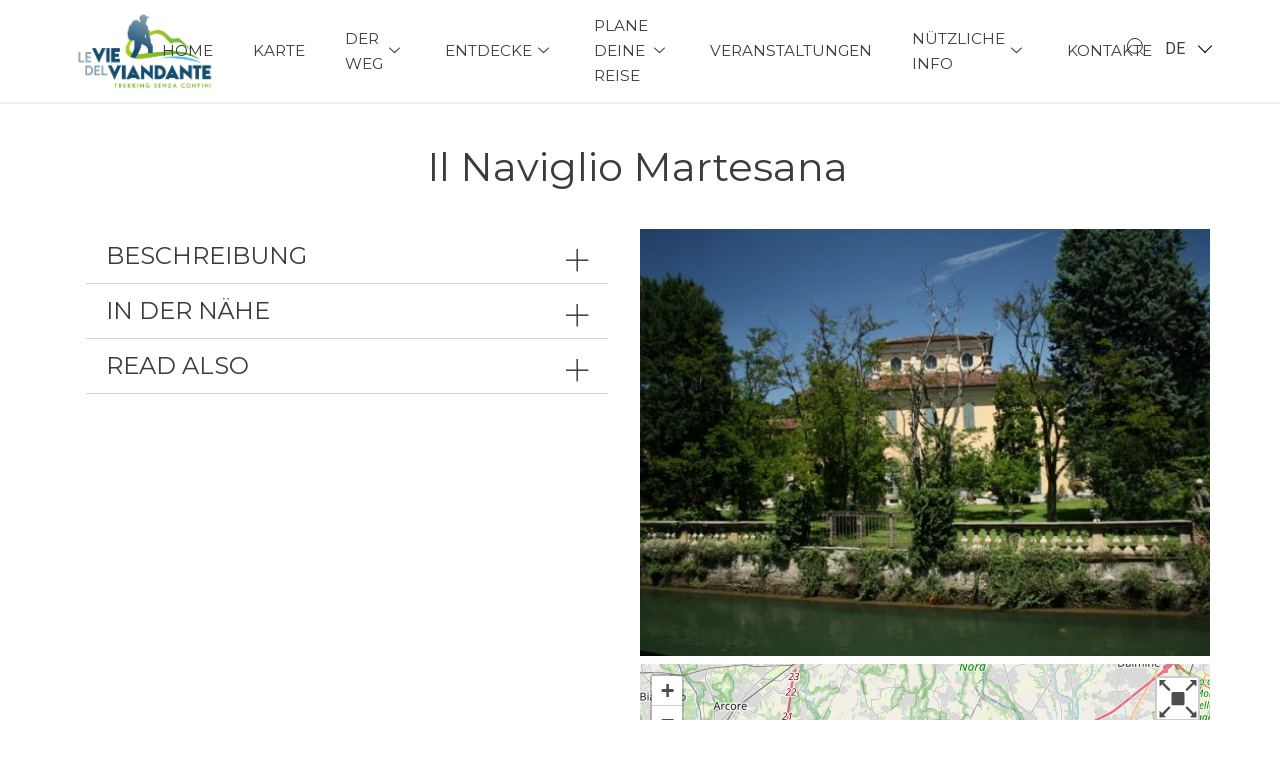

--- FILE ---
content_type: text/html; charset=UTF-8
request_url: https://www.leviedelviandante.eu/de/resource/poi/il-naviglio-martesana/
body_size: 23266
content:
<!DOCTYPE html>
<html lang="de-DE">
<head>
	<meta charset="UTF-8">
	<meta name="viewport" content="width=device-width, initial-scale=1.0, viewport-fit=cover" />		<title>Il Naviglio Martesana</title>
<meta name='robots' content='max-image-preview:large' />
<link rel='dns-prefetch' href='//s.w.org' />
<link rel="alternate" type="application/rss+xml" title="Le Vie del Viandante &raquo; Feed" href="https://www.leviedelviandante.eu/de/feed/" />
<link rel="alternate" type="application/rss+xml" title="Le Vie del Viandante &raquo; Kommentar-Feed" href="https://www.leviedelviandante.eu/de/comments/feed/" />
		<!-- This site uses the Google Analytics by MonsterInsights plugin v8.15 - Using Analytics tracking - https://www.monsterinsights.com/ -->
							<script src="//www.googletagmanager.com/gtag/js?id=G-D44MDWPM96"  data-cfasync="false" data-wpfc-render="false" async></script>
			<script data-cfasync="false" data-wpfc-render="false">
				var mi_version = '8.15';
				var mi_track_user = true;
				var mi_no_track_reason = '';
				
								var disableStrs = [
										'ga-disable-G-D44MDWPM96',
														];

				/* Function to detect opted out users */
				function __gtagTrackerIsOptedOut() {
					for (var index = 0; index < disableStrs.length; index++) {
						if (document.cookie.indexOf(disableStrs[index] + '=true') > -1) {
							return true;
						}
					}

					return false;
				}

				/* Disable tracking if the opt-out cookie exists. */
				if (__gtagTrackerIsOptedOut()) {
					for (var index = 0; index < disableStrs.length; index++) {
						window[disableStrs[index]] = true;
					}
				}

				/* Opt-out function */
				function __gtagTrackerOptout() {
					for (var index = 0; index < disableStrs.length; index++) {
						document.cookie = disableStrs[index] + '=true; expires=Thu, 31 Dec 2099 23:59:59 UTC; path=/';
						window[disableStrs[index]] = true;
					}
				}

				if ('undefined' === typeof gaOptout) {
					function gaOptout() {
						__gtagTrackerOptout();
					}
				}
								window.dataLayer = window.dataLayer || [];

				window.MonsterInsightsDualTracker = {
					helpers: {},
					trackers: {},
				};
				if (mi_track_user) {
					function __gtagDataLayer() {
						dataLayer.push(arguments);
					}

					function __gtagTracker(type, name, parameters) {
						if (!parameters) {
							parameters = {};
						}

						if (parameters.send_to) {
							__gtagDataLayer.apply(null, arguments);
							return;
						}

						if (type === 'event') {
														parameters.send_to = monsterinsights_frontend.v4_id;
							var hookName = name;
							if (typeof parameters['event_category'] !== 'undefined') {
								hookName = parameters['event_category'] + ':' + name;
							}

							if (typeof MonsterInsightsDualTracker.trackers[hookName] !== 'undefined') {
								MonsterInsightsDualTracker.trackers[hookName](parameters);
							} else {
								__gtagDataLayer('event', name, parameters);
							}
							
													} else {
							__gtagDataLayer.apply(null, arguments);
						}
					}

					__gtagTracker('js', new Date());
					__gtagTracker('set', {
						'developer_id.dZGIzZG': true,
											});
										__gtagTracker('config', 'G-D44MDWPM96', {"forceSSL":"true","link_attribution":"true"} );
															window.gtag = __gtagTracker;										(function () {
						/* https://developers.google.com/analytics/devguides/collection/analyticsjs/ */
						/* ga and __gaTracker compatibility shim. */
						var noopfn = function () {
							return null;
						};
						var newtracker = function () {
							return new Tracker();
						};
						var Tracker = function () {
							return null;
						};
						var p = Tracker.prototype;
						p.get = noopfn;
						p.set = noopfn;
						p.send = function () {
							var args = Array.prototype.slice.call(arguments);
							args.unshift('send');
							__gaTracker.apply(null, args);
						};
						var __gaTracker = function () {
							var len = arguments.length;
							if (len === 0) {
								return;
							}
							var f = arguments[len - 1];
							if (typeof f !== 'object' || f === null || typeof f.hitCallback !== 'function') {
								if ('send' === arguments[0]) {
									var hitConverted, hitObject = false, action;
									if ('event' === arguments[1]) {
										if ('undefined' !== typeof arguments[3]) {
											hitObject = {
												'eventAction': arguments[3],
												'eventCategory': arguments[2],
												'eventLabel': arguments[4],
												'value': arguments[5] ? arguments[5] : 1,
											}
										}
									}
									if ('pageview' === arguments[1]) {
										if ('undefined' !== typeof arguments[2]) {
											hitObject = {
												'eventAction': 'page_view',
												'page_path': arguments[2],
											}
										}
									}
									if (typeof arguments[2] === 'object') {
										hitObject = arguments[2];
									}
									if (typeof arguments[5] === 'object') {
										Object.assign(hitObject, arguments[5]);
									}
									if ('undefined' !== typeof arguments[1].hitType) {
										hitObject = arguments[1];
										if ('pageview' === hitObject.hitType) {
											hitObject.eventAction = 'page_view';
										}
									}
									if (hitObject) {
										action = 'timing' === arguments[1].hitType ? 'timing_complete' : hitObject.eventAction;
										hitConverted = mapArgs(hitObject);
										__gtagTracker('event', action, hitConverted);
									}
								}
								return;
							}

							function mapArgs(args) {
								var arg, hit = {};
								var gaMap = {
									'eventCategory': 'event_category',
									'eventAction': 'event_action',
									'eventLabel': 'event_label',
									'eventValue': 'event_value',
									'nonInteraction': 'non_interaction',
									'timingCategory': 'event_category',
									'timingVar': 'name',
									'timingValue': 'value',
									'timingLabel': 'event_label',
									'page': 'page_path',
									'location': 'page_location',
									'title': 'page_title',
								};
								for (arg in args) {
																		if (!(!args.hasOwnProperty(arg) || !gaMap.hasOwnProperty(arg))) {
										hit[gaMap[arg]] = args[arg];
									} else {
										hit[arg] = args[arg];
									}
								}
								return hit;
							}

							try {
								f.hitCallback();
							} catch (ex) {
							}
						};
						__gaTracker.create = newtracker;
						__gaTracker.getByName = newtracker;
						__gaTracker.getAll = function () {
							return [];
						};
						__gaTracker.remove = noopfn;
						__gaTracker.loaded = true;
						window['__gaTracker'] = __gaTracker;
					})();
									} else {
										console.log("");
					(function () {
						function __gtagTracker() {
							return null;
						}

						window['__gtagTracker'] = __gtagTracker;
						window['gtag'] = __gtagTracker;
					})();
									}
			</script>
				<!-- / Google Analytics by MonsterInsights -->
				<script>
			window._wpemojiSettings = {"baseUrl":"https:\/\/s.w.org\/images\/core\/emoji\/13.1.0\/72x72\/","ext":".png","svgUrl":"https:\/\/s.w.org\/images\/core\/emoji\/13.1.0\/svg\/","svgExt":".svg","source":{"concatemoji":"https:\/\/www.leviedelviandante.eu\/wp-includes\/js\/wp-emoji-release.min.js?ver=5.8.3"}};
			!function(e,a,t){var n,r,o,i=a.createElement("canvas"),p=i.getContext&&i.getContext("2d");function s(e,t){var a=String.fromCharCode;p.clearRect(0,0,i.width,i.height),p.fillText(a.apply(this,e),0,0);e=i.toDataURL();return p.clearRect(0,0,i.width,i.height),p.fillText(a.apply(this,t),0,0),e===i.toDataURL()}function c(e){var t=a.createElement("script");t.src=e,t.defer=t.type="text/javascript",a.getElementsByTagName("head")[0].appendChild(t)}for(o=Array("flag","emoji"),t.supports={everything:!0,everythingExceptFlag:!0},r=0;r<o.length;r++)t.supports[o[r]]=function(e){if(!p||!p.fillText)return!1;switch(p.textBaseline="top",p.font="600 32px Arial",e){case"flag":return s([127987,65039,8205,9895,65039],[127987,65039,8203,9895,65039])?!1:!s([55356,56826,55356,56819],[55356,56826,8203,55356,56819])&&!s([55356,57332,56128,56423,56128,56418,56128,56421,56128,56430,56128,56423,56128,56447],[55356,57332,8203,56128,56423,8203,56128,56418,8203,56128,56421,8203,56128,56430,8203,56128,56423,8203,56128,56447]);case"emoji":return!s([10084,65039,8205,55357,56613],[10084,65039,8203,55357,56613])}return!1}(o[r]),t.supports.everything=t.supports.everything&&t.supports[o[r]],"flag"!==o[r]&&(t.supports.everythingExceptFlag=t.supports.everythingExceptFlag&&t.supports[o[r]]);t.supports.everythingExceptFlag=t.supports.everythingExceptFlag&&!t.supports.flag,t.DOMReady=!1,t.readyCallback=function(){t.DOMReady=!0},t.supports.everything||(n=function(){t.readyCallback()},a.addEventListener?(a.addEventListener("DOMContentLoaded",n,!1),e.addEventListener("load",n,!1)):(e.attachEvent("onload",n),a.attachEvent("onreadystatechange",function(){"complete"===a.readyState&&t.readyCallback()})),(n=t.source||{}).concatemoji?c(n.concatemoji):n.wpemoji&&n.twemoji&&(c(n.twemoji),c(n.wpemoji)))}(window,document,window._wpemojiSettings);
		</script>
		<style>
img.wp-smiley,
img.emoji {
	display: inline !important;
	border: none !important;
	box-shadow: none !important;
	height: 1em !important;
	width: 1em !important;
	margin: 0 .07em !important;
	vertical-align: -0.1em !important;
	background: none !important;
	padding: 0 !important;
}
</style>
	<link rel='stylesheet' id='bdt-uikit-css'  href='https://www.leviedelviandante.eu/wp-content/plugins/bdthemes-element-pack/assets/css/bdt-uikit.css?ver=3.5.5' media='all' />
<link rel='stylesheet' id='element-pack-site-css'  href='https://www.leviedelviandante.eu/wp-content/plugins/bdthemes-element-pack/assets/css/element-pack-site.css?ver=5.7.7' media='all' />
<link rel='stylesheet' id='wp-block-library-css'  href='https://www.leviedelviandante.eu/wp-includes/css/dist/block-library/style.min.css?ver=5.8.3' media='all' />
<style id='wp-block-library-theme-inline-css'>
#start-resizable-editor-section{display:none}.wp-block-audio figcaption{color:#555;font-size:13px;text-align:center}.is-dark-theme .wp-block-audio figcaption{color:hsla(0,0%,100%,.65)}.wp-block-code{font-family:Menlo,Consolas,monaco,monospace;color:#1e1e1e;padding:.8em 1em;border:1px solid #ddd;border-radius:4px}.wp-block-embed figcaption{color:#555;font-size:13px;text-align:center}.is-dark-theme .wp-block-embed figcaption{color:hsla(0,0%,100%,.65)}.blocks-gallery-caption{color:#555;font-size:13px;text-align:center}.is-dark-theme .blocks-gallery-caption{color:hsla(0,0%,100%,.65)}.wp-block-image figcaption{color:#555;font-size:13px;text-align:center}.is-dark-theme .wp-block-image figcaption{color:hsla(0,0%,100%,.65)}.wp-block-pullquote{border-top:4px solid;border-bottom:4px solid;margin-bottom:1.75em;color:currentColor}.wp-block-pullquote__citation,.wp-block-pullquote cite,.wp-block-pullquote footer{color:currentColor;text-transform:uppercase;font-size:.8125em;font-style:normal}.wp-block-quote{border-left:.25em solid;margin:0 0 1.75em;padding-left:1em}.wp-block-quote cite,.wp-block-quote footer{color:currentColor;font-size:.8125em;position:relative;font-style:normal}.wp-block-quote.has-text-align-right{border-left:none;border-right:.25em solid;padding-left:0;padding-right:1em}.wp-block-quote.has-text-align-center{border:none;padding-left:0}.wp-block-quote.is-large,.wp-block-quote.is-style-large{border:none}.wp-block-search .wp-block-search__label{font-weight:700}.wp-block-group.has-background{padding:1.25em 2.375em;margin-top:0;margin-bottom:0}.wp-block-separator{border:none;border-bottom:2px solid;margin-left:auto;margin-right:auto;opacity:.4}.wp-block-separator:not(.is-style-wide):not(.is-style-dots){width:100px}.wp-block-separator.has-background:not(.is-style-dots){border-bottom:none;height:1px}.wp-block-separator.has-background:not(.is-style-wide):not(.is-style-dots){height:2px}.wp-block-table thead{border-bottom:3px solid}.wp-block-table tfoot{border-top:3px solid}.wp-block-table td,.wp-block-table th{padding:.5em;border:1px solid;word-break:normal}.wp-block-table figcaption{color:#555;font-size:13px;text-align:center}.is-dark-theme .wp-block-table figcaption{color:hsla(0,0%,100%,.65)}.wp-block-video figcaption{color:#555;font-size:13px;text-align:center}.is-dark-theme .wp-block-video figcaption{color:hsla(0,0%,100%,.65)}.wp-block-template-part.has-background{padding:1.25em 2.375em;margin-top:0;margin-bottom:0}#end-resizable-editor-section{display:none}
</style>
<link rel='stylesheet' integrity='sha512-xodZBNTC5n17Xt2atTPuE1HxjVMSvLVW9ocqUKLsCC5CXdbqCmblAshOMAS6/keqq/sMZMZ19scR4PsZChSR7A=='
      crossorigin='' id='mgp_leaflet_css-css'  href='https://www.leviedelviandante.eu/wp-content/plugins/midageopress/assets/leaflet/leaflet.css?ver=1.0.9' media='all' />
<link rel='stylesheet' id='mgp_leaflet_panel_css-css'  href='https://www.leviedelviandante.eu/wp-content/plugins/midageopress/assets/leaflet/L.Control.Layers.Tree.css?ver=1.0.9' media='all' />
<link rel='stylesheet' id='mgp_leaflet_cluster_css-css'  href='https://www.leviedelviandante.eu/wp-content/plugins/midageopress/assets/leaflet/MarkerCluster.css?ver=1.0.9' media='all' />
<link rel='stylesheet' id='mgp_leaflet_cluster_default-css'  href='https://www.leviedelviandante.eu/wp-content/plugins/midageopress/assets/leaflet/MarkerCluster.Default.css?ver=1.0.9' media='all' />
<link rel='stylesheet' id='mgp_leaflet_fullpage_css-css'  href='https://www.leviedelviandante.eu/wp-content/plugins/midageopress/assets/leaflet/leaflet.fullscreen.css?ver=1.0.9' media='all' />
<link rel='stylesheet' id='mgp_swiper_css-css'  href='https://www.leviedelviandante.eu/wp-content/plugins/midageopress/assets/frontend/css/swiper-bundle.min.css?ver=1.0.9' media='all' />
<link rel='stylesheet' id='mgp_frontend_css-css'  href='https://www.leviedelviandante.eu/wp-content/plugins/midageopress/assets/frontend/css/frontend.css?ver=1.0.9' media='all' />
<link rel='stylesheet' id='mgp_slick_css-css'  href='https://www.leviedelviandante.eu/wp-content/plugins/midageopress/assets/frontend/css/slick.css?ver=1.0.9' media='all' />
<link rel='stylesheet' id='mgp_slicktheme_css-css'  href='https://www.leviedelviandante.eu/wp-content/plugins/midageopress/assets/frontend/css/slick-theme.css?ver=1.0.9' media='all' />
<link rel='stylesheet' id='mgp_leaflet_elev_css-css'  href='https://www.leviedelviandante.eu/wp-content/plugins/midageopress/assets/leaflet/leaflet-elevation.css?ver=1.0.9' media='all' />
<link rel='stylesheet' id='search-filter-plugin-styles-css'  href='https://www.leviedelviandante.eu/wp-content/plugins/search-filter-pro/public/assets/css/search-filter.min.css?ver=2.5.6' media='all' />
<link rel='stylesheet' id='twenty-twenty-one-style-css'  href='https://www.leviedelviandante.eu/wp-content/themes/twentytwentyone/style.css?ver=1.3' media='all' />
<link rel='stylesheet' id='twenty-twenty-one-print-style-css'  href='https://www.leviedelviandante.eu/wp-content/themes/twentytwentyone/assets/css/print.css?ver=1.3' media='print' />
<link rel='stylesheet' id='elementor-icons-css'  href='https://www.leviedelviandante.eu/wp-content/plugins/elementor/assets/lib/eicons/css/elementor-icons.min.css?ver=5.11.0' media='all' />
<link rel='stylesheet' id='elementor-animations-css'  href='https://www.leviedelviandante.eu/wp-content/plugins/elementor/assets/lib/animations/animations.min.css?ver=3.2.3' media='all' />
<link rel='stylesheet' id='elementor-frontend-legacy-css'  href='https://www.leviedelviandante.eu/wp-content/plugins/elementor/assets/css/frontend-legacy.min.css?ver=3.2.3' media='all' />
<link rel='stylesheet' id='elementor-frontend-css'  href='https://www.leviedelviandante.eu/wp-content/plugins/elementor/assets/css/frontend.min.css?ver=3.2.3' media='all' />
<style id='elementor-frontend-inline-css'>
@font-face{font-family:eicons;src:url(https://www.leviedelviandante.eu/wp-content/plugins/elementor/assets/lib/eicons/fonts/eicons.eot?5.10.0);src:url(https://www.leviedelviandante.eu/wp-content/plugins/elementor/assets/lib/eicons/fonts/eicons.eot?5.10.0#iefix) format("embedded-opentype"),url(https://www.leviedelviandante.eu/wp-content/plugins/elementor/assets/lib/eicons/fonts/eicons.woff2?5.10.0) format("woff2"),url(https://www.leviedelviandante.eu/wp-content/plugins/elementor/assets/lib/eicons/fonts/eicons.woff?5.10.0) format("woff"),url(https://www.leviedelviandante.eu/wp-content/plugins/elementor/assets/lib/eicons/fonts/eicons.ttf?5.10.0) format("truetype"),url(https://www.leviedelviandante.eu/wp-content/plugins/elementor/assets/lib/eicons/fonts/eicons.svg?5.10.0#eicon) format("svg");font-weight:400;font-style:normal}
</style>
<link rel='stylesheet' id='elementor-post-16-css'  href='https://www.leviedelviandante.eu/wp-content/uploads/elementor/css/post-16.css?ver=1621143355' media='all' />
<link rel='stylesheet' id='elementor-pro-css'  href='https://www.leviedelviandante.eu/wp-content/plugins/elementor-pro/assets/css/frontend.min.css?ver=3.2.2' media='all' />
<link rel='stylesheet' id='post-grid-elementor-addon-main-css'  href='https://www.leviedelviandante.eu/wp-content/plugins/post-grid-elementor-addon/assets/css/main.css?ver=5.8.3' media='all' />
<link rel='stylesheet' id='font-awesome-5-all-css'  href='https://www.leviedelviandante.eu/wp-content/plugins/elementor/assets/lib/font-awesome/css/all.min.css?ver=4.6.5' media='all' />
<link rel='stylesheet' id='font-awesome-4-shim-css'  href='https://www.leviedelviandante.eu/wp-content/plugins/elementor/assets/lib/font-awesome/css/v4-shims.min.css?ver=4.6.5' media='all' />
<link rel='stylesheet' id='elementskit-css-widgetarea-control-editor-css'  href='https://www.leviedelviandante.eu/wp-content/plugins/elementskit-lite/modules/controls/assets/css/widgetarea-editor.css?ver=2.2.3' media='all' />
<link rel='stylesheet' id='elementor-global-css'  href='https://www.leviedelviandante.eu/wp-content/uploads/elementor/css/global.css?ver=1621143356' media='all' />
<link rel='stylesheet' id='elementor-post-78-css'  href='https://www.leviedelviandante.eu/wp-content/uploads/elementor/css/post-78.css?ver=1622132011' media='all' />
<link rel='stylesheet' id='elementor-post-273-css'  href='https://www.leviedelviandante.eu/wp-content/uploads/elementor/css/post-273.css?ver=1630695196' media='all' />
<link rel='stylesheet' id='elementor-post-278-css'  href='https://www.leviedelviandante.eu/wp-content/uploads/elementor/css/post-278.css?ver=1676537109' media='all' />
<link rel='stylesheet' id='elementor-icons-ekiticons-css'  href='https://www.leviedelviandante.eu/wp-content/plugins/elementskit-lite/modules/elementskit-icon-pack/assets/css/ekiticons.css?ver=2.2.3' media='all' />
<link rel='stylesheet' id='ekit-widget-styles-css'  href='https://www.leviedelviandante.eu/wp-content/plugins/elementskit-lite/widgets/init/assets/css/widget-styles.css?ver=2.2.3' media='all' />
<link rel='stylesheet' id='ekit-responsive-css'  href='https://www.leviedelviandante.eu/wp-content/plugins/elementskit-lite/widgets/init/assets/css/responsive.css?ver=2.2.3' media='all' />
<link rel='stylesheet' id='ecs-styles-css'  href='https://www.leviedelviandante.eu/wp-content/plugins/ele-custom-skin/assets/css/ecs-style.css?ver=3.1.0' media='all' />
<link rel='stylesheet' id='elementor-post-2089-css'  href='https://www.leviedelviandante.eu/wp-content/uploads/elementor/css/post-2089.css?ver=1630615263' media='all' />
<link rel='stylesheet' id='google-fonts-1-css'  href='https://fonts.googleapis.com/css?family=Montserrat%3A100%2C100italic%2C200%2C200italic%2C300%2C300italic%2C400%2C400italic%2C500%2C500italic%2C600%2C600italic%2C700%2C700italic%2C800%2C800italic%2C900%2C900italic%7CRoboto%3A100%2C100italic%2C200%2C200italic%2C300%2C300italic%2C400%2C400italic%2C500%2C500italic%2C600%2C600italic%2C700%2C700italic%2C800%2C800italic%2C900%2C900italic%7CRaleway%3A100%2C100italic%2C200%2C200italic%2C300%2C300italic%2C400%2C400italic%2C500%2C500italic%2C600%2C600italic%2C700%2C700italic%2C800%2C800italic%2C900%2C900italic&#038;display=auto&#038;ver=5.8.3' media='all' />
<script src='https://www.leviedelviandante.eu/wp-content/plugins/google-analytics-for-wordpress/assets/js/frontend-gtag.min.js?ver=8.15' id='monsterinsights-frontend-script-js'></script>
<script data-cfasync="false" data-wpfc-render="false" id='monsterinsights-frontend-script-js-extra'>var monsterinsights_frontend = {"js_events_tracking":"true","download_extensions":"doc,pdf,ppt,zip,xls,docx,pptx,xlsx","inbound_paths":"[{\"path\":\"\\\/go\\\/\",\"label\":\"affiliate\"},{\"path\":\"\\\/recommend\\\/\",\"label\":\"affiliate\"}]","home_url":"https:\/\/www.leviedelviandante.eu","hash_tracking":"false","ua":"","v4_id":"G-D44MDWPM96"};</script>
<script src='https://www.leviedelviandante.eu/wp-includes/js/jquery/jquery.min.js?ver=3.6.0' id='jquery-core-js'></script>
<script src='https://www.leviedelviandante.eu/wp-includes/js/jquery/jquery-migrate.min.js?ver=3.3.2' id='jquery-migrate-js'></script>
<script src="https://www.leviedelviandante.eu/wp-content/plugins/midageopress/assets/leaflet/leaflet.js?ver=1.0.9"
        integrity="sha512-XQoYMqMTK8LvdxXYG3nZ448hOEQiglfqkJs1NOQV44cWnUrBc8PkAOcXy20w0vlaXaVUearIOBhiXZ5V3ynxwA=="
        crossorigin=""></script><script src='https://www.leviedelviandante.eu/wp-content/plugins/midageopress/assets/leaflet/L.Control.Layers.Tree.js?ver=1.0.9' id='mgp_leaflet_panel_js-js'></script>
<script src='https://www.leviedelviandante.eu/wp-content/plugins/midageopress/assets/leaflet/leaflet.markercluster.js?ver=1.0.9' id='mgp_leaflet_cluster_js-js'></script>
<script src='https://www.leviedelviandante.eu/wp-content/plugins/midageopress/assets/leaflet/Leaflet.fullscreen.min.js?ver=1.0.9' id='mgp_leaflet_fullpage_js-js'></script>
<script src='https://www.leviedelviandante.eu/wp-content/plugins/midageopress/assets/frontend/js/swiper-bundle.min.js?ver=1.0.9' id='mgp_swiper_js-js'></script>
<script src='https://www.leviedelviandante.eu/wp-content/plugins/midageopress/assets/frontend/js/slick.min.js?ver=1.0.9' id='mgp_slick_js-js'></script>
<script src='https://www.leviedelviandante.eu/wp-content/plugins/midageopress/assets/frontend/js/bootstrap-filestyle.min.js?ver=1.0.9' id='mgp_filestyle_js-js'></script>
<script id='mgp_main_js-js-extra'>
var ajax_auth_object = {"ajaxurl":"https:\/\/www.leviedelviandante.eu\/wp-admin\/admin-ajax.php","upload_btn_text":"Bild hochladen"};
</script>
<script src='https://www.leviedelviandante.eu/wp-content/plugins/midageopress/assets/frontend/js/main.js?ver=1.0.9' id='mgp_main_js-js'></script>
<script src='https://www.leviedelviandante.eu/wp-content/plugins/midageopress/assets/leaflet/leaflet-elevation.js?ver=1.0.9' id='mgp_leaflet_elev_js-js'></script>
<script id='search-filter-elementor-js-extra'>
var SFE_DATA = {"ajax_url":"https:\/\/www.leviedelviandante.eu\/wp-admin\/admin-ajax.php","home_url":"https:\/\/www.leviedelviandante.eu\/"};
</script>
<script src='https://www.leviedelviandante.eu/wp-content/plugins/search-filter-elementor/assets/js/search-filter-elementor.js?ver=1.0.0' id='search-filter-elementor-js'></script>
<script src='https://www.leviedelviandante.eu/wp-content/plugins/elementor/assets/lib/font-awesome/js/v4-shims.min.js?ver=4.6.5' id='font-awesome-4-shim-js'></script>
<script id='ecs_ajax_load-js-extra'>
var ecs_ajax_params = {"ajaxurl":"https:\/\/www.leviedelviandante.eu\/wp-admin\/admin-ajax.php","posts":"{\"slug_poi\":\"il-naviglio-martesana\",\"resource\":\"poi\",\"currlang\":\"de\",\"paginegeopress\":\"template-poi\",\"post_type\":\"paginegeopress\",\"name\":\"template-poi\",\"error\":\"\",\"m\":\"\",\"p\":0,\"post_parent\":\"\",\"subpost\":\"\",\"subpost_id\":\"\",\"attachment\":\"\",\"attachment_id\":0,\"pagename\":\"template-poi\",\"page_id\":0,\"second\":\"\",\"minute\":\"\",\"hour\":\"\",\"day\":0,\"monthnum\":0,\"year\":0,\"w\":0,\"category_name\":\"\",\"tag\":\"\",\"cat\":\"\",\"tag_id\":\"\",\"author\":\"\",\"author_name\":\"\",\"feed\":\"\",\"tb\":\"\",\"paged\":0,\"meta_key\":\"\",\"meta_value\":\"\",\"preview\":\"\",\"s\":\"\",\"sentence\":\"\",\"title\":\"\",\"fields\":\"\",\"menu_order\":\"\",\"embed\":\"\",\"category__in\":[],\"category__not_in\":[],\"category__and\":[],\"post__in\":[],\"post__not_in\":[],\"post_name__in\":[],\"tag__in\":[],\"tag__not_in\":[],\"tag__and\":[],\"tag_slug__in\":[],\"tag_slug__and\":[],\"post_parent__in\":[],\"post_parent__not_in\":[],\"author__in\":[],\"author__not_in\":[],\"ignore_sticky_posts\":false,\"suppress_filters\":false,\"cache_results\":true,\"update_post_term_cache\":true,\"lazy_load_term_meta\":true,\"update_post_meta_cache\":true,\"posts_per_page\":10,\"nopaging\":false,\"comments_per_page\":\"50\",\"no_found_rows\":false,\"order\":\"DESC\"}"};
</script>
<script src='https://www.leviedelviandante.eu/wp-content/plugins/ele-custom-skin/assets/js/ecs_ajax_pagination.js?ver=3.1.0' id='ecs_ajax_load-js'></script>
<script src='https://www.leviedelviandante.eu/wp-content/plugins/ele-custom-skin/assets/js/ecs.js?ver=3.1.0' id='ecs-script-js'></script>
<link rel="https://api.w.org/" href="https://www.leviedelviandante.eu/wp-json/" /><link rel="alternate" type="application/json" href="https://www.leviedelviandante.eu/wp-json/wp/v2/paginegeopress/78" /><link rel="EditURI" type="application/rsd+xml" title="RSD" href="https://www.leviedelviandante.eu/xmlrpc.php?rsd" />
<link rel="wlwmanifest" type="application/wlwmanifest+xml" href="https://www.leviedelviandante.eu/wp-includes/wlwmanifest.xml" /> 
<meta name="generator" content="WordPress 5.8.3" />
<link rel='shortlink' href='https://www.leviedelviandante.eu/?p=78' />
<link rel="alternate" type="application/json+oembed" href="https://www.leviedelviandante.eu/wp-json/oembed/1.0/embed?url=https%3A%2F%2Fwww.leviedelviandante.eu%2Fpaginegeopress%2Ftemplate-poi%2F" />
<link rel="alternate" type="text/xml+oembed" href="https://www.leviedelviandante.eu/wp-json/oembed/1.0/embed?url=https%3A%2F%2Fwww.leviedelviandante.eu%2Fpaginegeopress%2Ftemplate-poi%2F&#038;format=xml" />
<link rel='canonical' href='https://www.leviedelviandante.eu/de/resource/poi/il-naviglio-martesana/' />
<meta property="og:image" content="https://www.leviedelviandante.eu/wp-content/uploads/2021/04/Immagine-095_1.jpg" /><meta property="og:url" content="https://www.leviedelviandante.eu/de/resource/poi/il-naviglio-martesana/" /><meta property="og:title" content="Il Naviglio Martesana" /><style>.recentcomments a{display:inline !important;padding:0 !important;margin:0 !important;}</style>		<style id="wp-custom-css">
			.elementor-button{
	color:#fff!important;
}
.bdt-post-grid-title a{
	color:#fff!important;
}
.lang_switcher .current_lang .lang_slug{
	display:block!important;
}
.template-over .cover img{
	height:auto!important;
}
 .elementskit-navbar-nav > li > a{
	font-size:0.95em!important;
}
.lang_switcher .dropdown {
    padding: 10px;
    position: absolute;
    margin: 0;
    list-style: none;
    background: #fff;
	text-transform: uppercase;
    border: 0px solid #ccc;
    top: 15px;
	left:-10px;
}
.current_lang {
    display: block;
    position: relative;
    width: 45px;
    height: 16px;
    cursor: pointer;
}
.lang_switcher .current_lang .lang_slug {
    display: block;
    text-transform: uppercase;
    line-height: 0.8;
}
.lang_switcher img {
    display: none!important;
}
.elementor-nav-menu--dropdown a:hover{
	color:#fff!important;
}
.entry-content > :not(.alignwide):not(.alignfull):not(.alignleft):not(.alignright):not(.is-style-wide) {
    width: 100%;
}
h1.entry-title{
	display:none;
}
.singular .entry-header {
    display: none;
}
.slider-resources a .titolo {
    font-size: 1.4em;
    text-transform: uppercase;
    padding: 20px 5px;
    font-family: var( --e-globaltypography-text-font-family ) !important;
    display: block;
    min-height: 60px;
}
.mgp_shortcode_technical_data .label {
    font-weight: 400;
    text-transform: uppercase !important;
    font-size: 1.8rem !important;
    color: var( --e-global-color-accent )!important;
}
.mgp_shortcode_technical_data {
    margin-left: 0 !important;
}
.mgp_shortcode_technical_data a:hover {
    font-weight: 600;
}
ul > .mgp_shortcode_technical_data {
    margin-left: 0 !important;
}
.mgp_shortcode_technical_data span {
    font-size: 1.8rem;
}
.mgp_shortcode_address .label {
    font-weight: 400;
    text-transform: uppercase !important;
   font-size: 19px!important;
    line-height: 33px!important;
    color: var( --e-global-color-accent )!important;
}
.mgp_shortcode_address {
    margin-left: 0 !important;
}
.mgp_shortcode_address a {
    color: #666 !important;
}
.mgp_shortcode_address a:hover {
    font-weight: 600;
    color: color: var( --e-global-color-accent )!important;
}
ul > .mgp_shortcode_address {
    margin-left: 0 !important;
}
.mgp_shortcode_address span {
    font-size: 19px!important;
    line-height: 33px;
}
.mgp-resource-description a:hover {
    font-weight: 600;
}
.mgp-resource-description p {
    font-size: font-size: 1.4rem!important;
    padding-left: 20px !important;
    padding-right: 20px !important;
    font-family: var( --e-globaltypography-text-font-family ) !important;
    color: #666 !important;
    text-align: justify !important;
}
.mgp_shortcode_tourtracks > ul {
    margin-left: 0 !important;
}
.mgp_shortcode_tourtracks {
    margin-left: 0 !important;
}
.mgp_shortcode_tourtracks a {
    color: #666;
    font-size: var( --e-global-typography-text-font-size )!important;
}
.mgp_shortcode_tourtracks a:hover {
    font-weight: 600;
}
.distance_select_cont {
    font-size: var( --e-global-typography-text-font-size )!important;
    padding-left: 20px !important;
    color: #666;
}
.distance_select_cont select {
    border-color: #d1d1d1 !important;
    border-width: 1px 0 1px 0 !important;
}
.titolo_blocco_vicinanze {
    padding-left: 20px !important;
    font-size: 1.2rem;
    padding-top: 1rem;
    font-weight: 600;
    color:#144D71;
    font-family: var( --e-globaltypography-text-font-family ) !important;
}
.blocco_vicinanze ul {
    margin-left: 0 !important;
    padding-top: 1rem;
}
.blocco_vicinanze a {
    color: #666;
    font-family: var( --e-globaltypography-text-font-family ) !important;
    font-size: var( --e-global-typography-text-font-size )!important;
}
.blocco_vicinanze a:hover {
    color: #666;
    font-size: var( --e-global-typography-text-font-size )!important;
    font-weight: 600;
    font-family: var( --e-globaltypography-text-font-family ) !important;
}
#mgp_shortcode_related {
    margin-left: 0 !important;
}
#mgp_shortcode_related a:hover {
    font-weight: 600;
    font-family: var( --e-globaltypography-text-font-family ) !important;
}
#mgp_shortcode_related > ul {
    margin-left: 0 !important;
}
#mgp_shortcode_related span {
    font-size:  var( --e-global-typography-text-font-size )!important;
    font-family: var( --e-globaltypography-text-font-family ) !important;
}
#mgp_shortcode_related a {
    font-size:  var( --e-global-typography-text-font-size )!important;
    font-family: var( --e-globaltypography-text-font-family ) !important;
}
.shortcode_cover_wrapper .didascalia {
    font-size: 1.8rem !important;
    font-family: var( --e-globaltypography-text-font-family ) !important;
    letter-spacing: 0.05em !important;
    background-color: #00823869;
}
.mgp_shortcode_tourtracks a {
    align-items: flex-end !important;
   font-size: 1em !important;
    font-family: var( --e-globaltypography-text-font-family ) !important;
    font-weight: 400 !important;
}
.mgp_shortcode_tourtracks a span {
    align-items: flex-end !important;
    font-size: 1em !important;
    font-family: var( --e-globaltypography-text-font-family ) !important;
    font-weight: 400 !important;*/
}
.gallery-page-slider.template-over a .titolo {
    top: 25% !important;
    left: 3%;
    text-transform: capitalize;
    font-size: 1.4em !important;
    font-family: var( --e-globaltypography-text-font-family ) !important;
    font-weight: 400 !important;
}
.gallery-page-slider.template-over a .comune {
    font-size: 1.4em !important;
    left: 3%;
    text-transform: uppercase;
    font-family: var( --e-globaltypography-text-font-family ) !important;
}
.gallery-page-slider.template-over a .titolo {
    top: 25% !important;
    left: 3%;
    text-transform: capitalize;
    font-size: 1.4em !important;
    font-family: var( --e-globaltypography-text-font-family ) !important;
    font-weight: 400 !important;
	
}
.gallery-page-slider a .titolo {
    font-size: 2.5rem !important;
    text-transform: capitalize !important;
    padding: 20px 10px !important;
    font-family: var( --e-globaltypography-text-font-family ) !important;
}
.gallery-page-slider a .comune {
    font-size: 1.6rem !important;
    padding: 0 10px 10px 10px;
    display: block;
    text-transform: uppercase !important;
    min-height: 35px;
    font-family: var( --e-globaltypography-text-font-family ) !important;
    color: #666;
}
.gallery-resources .slide a {
    border: 0 solid #d1d1d1 !important;
}
.widgacco .slide a:hover {
    border: 0 solid #d1d1d1 !important;
    background-color: transparent !important;
}
.template-over img {
    filter: contrast(50%) !important;
}
.tourtracks-slider img{
	filter: contrast(50%) !important;
}
.tourtracks-slider a .titolo {
    left: 3%;
    text-transform: capitalize;
    font-size: 20px!important;
    font-family: var( --e-global-typography-text-font-family ) !important;
    font-weight: 400 !important;
    padding: 20px 10px !important;
	
}
.mgp_shortcode_tourtracks .slide a {
    border: 0 solid #7b7b7b !important;
}
.gallery-resources {
   
    font-size: 14px!important;
    font-family: var(--e-global-typography-secondary-font-family);
	line-height:18px;
}
.gallery-resources a .titolo{
   
    font-size: 14px!important;
    font-family: var(--e-global-typography-secondary-font-family)!important;
}
/*.mgp_shortcode_tourtracks .slide a:hover {
    transform: scale3d(0.98, 0.98, 0.98);
}*/
.bdt-lightbox {
    background: #fff !important;
}
.bdt-card-default {
    left: -33px !important;
}
.bdt-dropbar-button {
    margin-right: 10px !important;
}
.elementor-9 .elementor-element.elementor-element-e5a52e6 > .elementor-widget-container {
    margin: -1em 1em 0 0 !important;
}
.icona_categoria {
    filter: contrast(2.1);
}
.footer-copyright {
    display: none !important;
}
.to-the-top {
    display: none;
}
.ue_simple_slider_title .tithome {
    font-size: 4rem !important;
}
.bdt-event-title-wrap {
    font-size: 1.6rem !important;
}
.uc_btn {
    font-family: var( --e-globaltypography-text-font-family ) !important;
}

#site-header{
	display:none!important;
}

/*********parte eventi****************/

/****riepilogoeventi da event calendar*/
.tribe-common--breakpoint-medium.tribe-events .tribe-events-calendar-list__event-date-tag {
    min-width: 90px;
    width: 11.111%;
    display: none;
}
.titolhide
{
	display:none;
}
.tribe-events .tribe-events-calendar-list__event-date-tag {
    
    display: none;
}
/********/
.tribe-events-calendar-latest-past h2{
font-size:1.4em;
}

.epta-image-area .tribe-events-event-image img{
	max-width:2000px!important;
}

.tribe-events-meta-group{
	padding:0px!important;
	width:100%!important;
}

.tribe-events .tribe-events-calendar-latest-past__event-date-tag-datetime{
	color: var(--e-global-color-secondary)!important;
	font-weight:900;
}
.tribe-events-calendar-latest-past__event-title {
	color: var(--e-global-color-accent)!important;
	font-weight:600;
	
}
/*******template pagina eventi *****/


.epta-image-area:hover .tribe-events-event-image img {
    transform: scale3d(1.05, 1.05, 1)!important;
    transition: transform 1s, -webkit-transform 1s;
}

.bdt-event-title-wrap{
	font-size:1.4em!important;
	font-weight:600;
}

.tribe-venue etichetta{
	display:none;
}


/************media query******/

@media (max-width: 767px){
	.epta-sidebar-area{
		padding: 0px!important;
	}
	.tribe-events .tribe-events-l-container{
		 padding-bottom: 0px;
     padding-top: 0px;
	}
	span{
		word-break: keep-all!important;
    
	}
}
/******************************/
@media only screen and (max-width: 600px){
.epta-title-date {
    position: absolute!important;
}
	.epta-image-area {
    height: 45vh!important;
}
	.freccina{
	font-size:2em!important;
}
	
	.gallery-page-slider a .cover img{
		    filter: contrast(50%);
	}
	
	.gallery-page-slider a .comune {

    color: #fff!important;
}
	.freccinax{
		font-size:4em!important;
	}
	.navigaeventox{
	display:none;}
	

}

/******fine media query*****/

.mobiletmpl{
	display:none;
}
.tribe-common--breakpoint-medium.tribe-events .tribe-events-l-container {
    padding-bottom: 0px;
    padding-top: 0px;
    min-height: 700px;
}


h3 {
	font-size:1.4em!important;
}
h3 a{
	text-decoration:none;
}
.tribe-events .tribe-events-calendar-list__month-separator-text{
	 font-family: var( --e-globaltypography-text-font-family ) !important;
	text-decoration: none;
	text-transform:uppercase;
	font-size: 1.9em!important;
    color: #008238;
    /*letter-spacing: 0.08em;*/
    text-align: center;
	font-weight:600!important;
}

#epta-template {
    margin: 0;
    padding:0px!important;
    display: inline-block;
    width: 100%;
    height: auto;
    position: relative;
}
.tribe-common--breakpoint-medium.tribe-common .tribe-common-form-control-text__input {
	padding:20px 0px 10px 0px;
    border-bottom:1px solid #000;
	border-top:0px solid #000;
	border-right:0px solid #000;
	border-left:0px solid #000;
	width:95%;
}
.tribe-common--breakpoint-medium.tribe-common .tribe-common-c-btn:hover{
	text-decoration:none;
	font-weight:600;
	
}
.tribe-common--breakpoint-medium.tribe-common .tribe-common-c-btn{
	text-decoration:none;
	font-weight:600;
	outline:auto;
	font-size: 0.8em!important;
}
	
}
.tribe-events-c-view-selector__list-item-text{
	font-size:0.8em;
	    font-family: var( --e-globaltypography-text-font-family ) !important;
	
}
.tribe-common--breakpoint-medium.tribe-events .tribe-events-c-view-selector--tabs .tribe-events-c-view-selector__list-item-link {
   
    text-decoration: none;
	
}

.tribe-common--breakpoint-medium.tribe-events .tribe-events-c-view-selector--tabs .tribe-events-c-view-selector__list-item-link:hover {
   
    text-decoration: none;
	font-weight:600;
}
.tribe-events .tribe-events-c-top-bar__nav-link {
    display: block;
    line-height: 0;
    background-color: transparent;
    border: 0px;
    color: #008238;
	
}
.tribe-common--breakpoint-medium.tribe-events .tribe-events-header__events-bar {
    margin-bottom: 10px;
}
.tribe-common--breakpoint-medium.tribe-common .tribe-common-c-btn-border-small, .tribe-common--breakpoint-medium.tribe-common a.tribe-common-c-btn-border-small {
    padding: 0px 0px;
    width: auto;
	font-size:0.8em;
	    font-family:var( --e-globaltypography-text-font-family ) !important;
	text-decoration: none;
}
.tribe-common-c-btn-border-small .tribe-events-c-top-bar__today-button .tribe-common-a11y-hidden a{
	display:none!important!
}
.tribe-events .tribe-events-c-ical 
{
	display:none;
}

.tribe-events .tribe-events-c-nav__list{
	font-size:0.8em;
	    font-family: var( --e-globaltypography-text-font-family ) !important;
	text-decoration: none;
	text-transform:uppercase;
}
.tribe-events .tribe-events-c-nav__list a{
	font-size:0.8em;
	    font-family: var( --e-globaltypography-text-font-family ) !important;
	text-decoration: none;
	text-transform:uppercase;
}
.tribe-events .tribe-events-c-nav__next, .tribe-events .tribe-events-c-nav__prev{
	background-color:transparent;
	border:0px;
	font-size:0.8em;
	    font-family: "Arial", arial;
	text-decoration: none;
	text-transform:uppercase;
	color:#008238;
}
.tribe-common--breakpoint-full.tribe-events .tribe-events-c-top-bar__datepicker-desktop {
    text-decoration: none;
    display: block!important;
    visibility: visible;
    padding: 10px 20px;
    outline: auto;
	font-size: 1.0em!important;
	letter-spacing:0.03em!important;
	    font-family: var( --e-globaltypography-text-font-family ) !important;
}

.tribe-common--breakpoint-medium.tribe-common .tribe-common-c-btn-border-small, .tribe-common--breakpoint-medium.tribe-common a.tribe-common-c-btn-border-small {
    padding: 0px 0px;
    width: auto;
    	font-size: 1.0em!important;
	letter-spacing:0.03em!important;
      font-family: var( --e-globaltypography-text-font-family ) !important;
    text-decoration: none;
}


.tribe-common--breakpoint-full.tribe-events .tribe-events-c-top-bar__datepicker-desktop:hover{
    font-weight:600;
	text-decoration: none;
}
.section-inner{
	display:none;
}
.singular .entry-header {
    padding: 0;
}
.epta-related-area{
	display:none;
}
.ept-next-prev {
 font-size:1.0em;
	    font-family: var( --e-globaltypography-text-font-family ) !important;
    border-bottom: 0px solid #d1d1d1!important;
	border-top:0!important;
	text-transform:Capitalize;
	padding: 1% 25%!important;
	margin:0px!important;
	
  
}

.separatorivan{
	border-bottom:1px solid #666666;
	width:50%;
	margin-left:auto;
	margin-right:auto;
}
.taggivan{
	font-size: 0.7em!important;
    font-family: var( --e-globaltypography-text-font-family ) !important;
	text-transform:capitalize!important;
}
#epta-template {
    margin: 0;
    padding: 0 30px 0 30px!important;
    display: inline-block;
    width: 100%;
    height: auto;
    position: relative;
}
span{
	    font-family: var( --e-globaltypography-text-font-family ) !important;
}
.epta-all-events
{
 font-size:1.0em;
	    font-family: var( --e-globaltypography-text-font-family ) !important;
 	text-transform:uppercase;
  
}
.footer-nav-widgets-wrapper{
	border: 0px !important;
}
.epta-image-area .tribe-events-event-image{
	height: 100%!important;
	
}
.epta-sidebar-box h2.tribe-events-single-section-title
{
    background: #fff;
    color: #000!important;
    border-bottom: 1px solid #666666;
	padding:0px!important;
	text-transform:uppercase!important;
	letter-spacing:0.08em;
	font-size: 1.3em!important;
}
.epta-sidebar-area {
     padding: 0 25px!important;
 
}
.epta-sidebar-box {
    margin-bottom: 0px!important;
    display: inline-block;
    width: 100%;
}

.epta-sidebar-box-2 {
    margin-bottom: 25px!important;
    /*display: inline-block;*/
	 display: block;
    width: 100%;
}

}

/******testo contenuto post*****/
.single-tribe_events .tribe-events-content p
{
	font-size: 1.0em!important;
    line-height: 1.5em!important;
    color: #666666!important;
    padding: 10px 0 20px 0;
	font-family: var( --e-globaltypography-text-font-family ) !important;
}

.epta-sidebar-box>.entry-content h2{
	color:red!important;
}
/****larghezza pagina *****/

#tribe-events-pg-template, .tribe-events-pg-template
{
max-width:100vw;
}
/*******testo sidebar ******/
.etichetta{
	font-size:0.9em!important;
	font-family: var( --e-globaltypography-text-font-family ) !important;
	/*text-transform:uppercase!important;*/
	letter-spacing:0.05em;
	color: var( --e-global-color-accent )!important;
	font-style:normal!important;
}
.etichetta p{
	font-size:1.1em!important;
	/*text-transform:uppercase!important;*/
	color: var( --e-global-color-text )!important;
}

.etichetta span{
	font-size:1.0em!important;
	/*text-transform:uppercase!important;*/
	color: var( --e-global-color-text )!important;
}

.etichetta span a{
	font-size:1.0em!important;
	/*text-transform:uppercase!important;*/
	color: var( --e-global-color-text )!important;
}
.etichetta span a:hover{
	font-size:1.0em!important;
	/*text-transform:uppercase!important;*/
	color:var( --e-global-color-accent )!important;
}
.categoriaetichetta span{
	font-size:1.0em!important;
	text-transform:uppercase!important;
	color:#666666!important;
}

.categoriaetichetta span {
	font-size:1.0em!important;
	/*text-transform:uppercase!important;*/
	color:#666666!important;
}

.categoriaetichetta span a{
	font-size:1.0em!important;
	/*text-transform:uppercase!important;*/
	color:#666666!important;
}

.epta-sidebar-area {
    background: #ffffff;
    padding: 0px;
   }
.post-inner {
    padding-top: 0rem;
}


.epta-image-area
{

    height: 60vh;
}
.epta-image-area img
{
object-fit: cover!important;
    width: 100%!important;
  height: 65vh!important;

}
.epta-image-area .tribe-events-event-image img{
	position: absolute;
    /* top: 0px!important; */
    left: 0;
    bottom: 0px!important;
}
.epta-sidebar-box {
    margin-bottom: 25px;
    display: contents;
    width: 100%;
}
#epta-template.epta-template-1 .epta-sidebar-box h2.tribe-events-single-section-title{
background-color:transparent!important;
border:0 0 2px 0 solid;
color: var( --e-global-color-accent )!important;
    font-family: var(--e-global-typography-primary-font-family)!important;
    font-size: 1.8em!important;
    font-weight: 500;
	text-transform:capitalize!important;
}

#epta-template{
padding:0px;
}
#tribe-events-pg-template, .tribe-events-pg-template {
    padding: 0px ;
}
.epta-title-date {
   
    padding: 22px 20px;
}
.tribe-events-event-cost{
display:inline;
}

/*****titolo sopra immagine***/

#epta-template.epta-template-1 .epta-title-date h2
{
	color:#fff!important;
	font-size:2.5em!important;
	text-transform:uppercase;
	font-weight:400;
	letter-spacing:0.05em!important;
	font-family: var( --e-globaltypography-text-font-family ) !important;
	
}
.epta-title-date .tecset-date
{
	color: #fff!important;
	font-size:1.2em;
	font-weight:200;
	letter-spacing:0.05em!important;
	font-family: var( --e-globaltypography-text-font-family ) !important;
}
.single-tribe_events .tribe-events-venue-map{
	padding: 0!important;
}
#epta-template.epta-template-1 .epta-sidebar-area{
	background-color:#fff!important;
}
.epta-light-bg{
	opacity:0.5!important;
	background:#000!important;
	/*mix-blend-mode: darken;*/
}

#epta-template.epta-template-1 .epta-map-area .tribe-events-venue-map {
   margin-top:25px!important;
}


/*****riepilogo eventi****/
.tribe-common--breakpoint-medium.tribe-events .tribe-events-header__events-bar{
	display:none;
}
.tribe-events .tribe-events-c-view-selector {
    display:none;
}
.tribe-common--breakpoint-medium.tribe-events .tribe-events-calendar-list__event-description p{
		font-size:0.9em!important;
	font-family:var( --e-globaltypography-text-font-family ) !important;
}
.tribe-events-calendar-list__event-venue-address{
	font-style:normal!important;
}
.tribe-events-calendar-list__event-venue-title{
	display:none;
}
abbr{
    text-decoration: none;
}
	.mobilecolonnaview{
		display:none!important;
	}
	.mobilecolonna{
		display:block!important;
	}
.mobileview{
	display:none!important;
	}
.normaleview{
	display:block!important;
}

@media only screen and (max-width: 600px){
	.col-md-12{
		padding-left:0px!important;
		padding-right:0px!important;
	}
	.col-md-8{
		padding-left:0px!important;
		padding-right:0px!important;
	}
		.col-md-4{
		padding-left:0px!important;
		padding-right:0px!important;
		
	}
	#epta-template.epta-template-1 .epta-title-date h2{
		font-size:3.0em!important
	}
	.epta-title-date .tecset-date{
		font-size:2em!important;
	}
	.single-tribe_events .tribe-events-content p{font-size:1.5em!important;
	text-align:justify!important;}
	
	.mobilecolonna{
		display:none!important;
	}
		.mobilecolonnaview{
		display:block!important;
	}
	.mobileview{
	display:block!important;
	}
	.mobileview{
		margin-top:2%!important;
	}
.normaleview{
	display:none!important;
}
	.epta-sidebar-area{
		padding:0px!important;
	}
	#epta-template.epta-template-1 .epta-sidebar-box h2.tribe-events-single-section-title {
   font-size:2.5em!important;
}
	.etichetta {
    font-size: 1.5em!important;
   
}
	.ept-next-prev {
    font-size: 1.35em;
word-break: break-all;
    padding: 1% 0%!important;
		margin: 0px!important;
}
	.separatorivan{
	border-bottom:1px solid #666666;
	width:80%;
		margin-top:15px;
	margin-left:auto;
	margin-right:auto;
}
	.datepicker-days{
		width:80vw!important;
	}
	.tribe-events .datepicker
	{
		width:90vw;
	}
}

/****pagination eventi**/
.freccina{
	font-size:1.2em!important;
}/*
.epta-next span{
	font-size:2.0em;
}

 .epta-prev span{
	font-size:2.0em;
}*/
.tribe-events .tribe-events-c-nav__list a {line-height:1.0em!important;
}

/******pagina riepilogo***/
.tribe-events .tribe-events-calendar-list__event-cost{
	display:none;
}
.tribe-events .tribe-events-c-top-bar__datepicker-button {
    align-items: center;
    display: flex;
    flex: none;
	/*float:right!important;*/
	margin-left:auto;
	margin-right:auto;
}
.navigaevento{
	font-size:1.8rem!important;
	text-transform:capitalize!important;
}


/******datepicker*****/

.tribe-events .tribe-events-c-top-bar__datepicker-container{
	width:330px!important;
	    left: 50%!important;
}
.datepicker table tr td.active.active{
	background-color: red!important;
	background-image: linear-gradient(to bottom,#008238,#7CBA3D);
}
.datepicker table tr td span.active{
	background-color: red!important;
	background-image: linear-gradient(to bottom,#008238,#7CBA3D);
}

/******/
.tribe-events .tribe-events-c-top-bar__datepicker-button:hover {
  background-color:#7CBA3D!important;
	text-decoration:none!important;
}

a:hover.tribe-common-c-btn-border-small{
	color:#7CBA3D!important;
}
.tribe-events-c-top-bar__datepicker-mobile{
	letter-spacing:0.05em!important;
	font-family: var( --e-globaltypography-text-font-family ) !important;
}
.tribe-common--breakpoint-medium.tribe-events .tribe-events-calendar-list__event-featured-image-wrapper {
    margin-bottom: 0;
    width: 49.5%!important;
	
}
.tribe-common--breakpoint-medium.tribe-events .tribe-events-calendar-list__event-details {
    width: 50.5%!important;
}
.tribe-common--breakpoint-medium.tribe-events .tribe-events-calendar-list__event-datetime-wrapper{
		font-size:1.0em!important;
	font-family: var( --e-globaltypography-text-font-family ) !important;
	margin:0!important;
}
.tribe-common--breakpoint-medium.tribe-events .tribe-events-calendar-list__event-title{
	font-size:1.6em!important;
	font-family: var( --e-globaltypography-text-font-family ) !important;
	letter-spacing:0.05em!important;
	margin:0!important;
	
}
.tribe-events-calendar-list__event-title a:hover{
	color:#7CBA3D!important;
	
}
/*******pulsante tutti eventi pagina evento*/

.pulsantevent{
	font-size: 0.5em!important;
    margin-top: 3.0em!important;
    text-transform: initial!important;
    font-family: var( --e-globaltypography-text-font-family ) !important;
}
.single-tribe_events .tribe-events-single-event-description p{
	 font-family: var( --e-globaltypography-text-font-family ) !important;
}

/*****foote pagina eventi ***/
.footer-top-visible .footer-nav-widgets-wrapper{
	display:none!important;
}

/****top bar riepilogo eventi*/
.tribe-common--breakpoint-medium.tribe-events .tribe-events-c-top-bar__nav{
	display:none!important;
}

.pulsanteProponi{
	position:absolute!important;
	top:-45px!important;
	right:5px!important;
}
.pulsanteProponiSingolo{
	position:absolute!important;
/*	top:-45px!important;*/
	right:5px!important;
}
@media only screen and (max-width: 600px){
.tribe-event-date-start, .tribe-event-date-end{
	font-size:1.5rem!important;
	 font-family: var( --e-globaltypography-text-font-family ) !important;
}
	#pulsantprop{
		height:60px;
	}
	.freccina{
		font-size:3.2em!important;
	}
	.tribe-events .tribe-events-calendar-list__event-title{
		font-size:1.8rem!important;
	 font-family: var( --e-globaltypography-text-font-family ) !important;
	}
	.tribe-events-calendar-list__event-venue-address{
	font-size:1.5rem!important;
	 font-family: var( --e-globaltypography-text-font-family ) !important;
}
	.propostaStruttura{
		position:relative!important;
	}
}

/******disattiva messaggio no eventi*/
.tribe-common--breakpoint-medium.tribe-events .tribe-events-header__messages {
   
    display: none;
}

.tribe-events .tribe-events-header__messages {
    
    display: none;
}

#elementor-panel-state-loading {
	display:none !important;
}

.leaflet-layerstree-header label {
	margin-bottom:0px !important;
}		</style>
		</head>
<body class="paginegeopress-template paginegeopress-template-elementor_header_footer single single-paginegeopress postid-78 wp-embed-responsive is-light-theme no-js singular has-main-navigation elementor-default elementor-template-full-width elementor-kit-16 elementor-page elementor-page-78">

		<div data-elementor-type="header" data-elementor-id="273" class="elementor elementor-273 elementor-location-header" data-elementor-settings="[]">
		<div class="elementor-section-wrap">
					<section class="elementor-section elementor-top-section elementor-element elementor-element-2aba922a elementor-section-full_width headhead elementor-section-height-default elementor-section-height-default" data-id="2aba922a" data-element_type="section" data-settings="{&quot;background_background&quot;:&quot;classic&quot;,&quot;sticky&quot;:&quot;top&quot;,&quot;animation&quot;:&quot;none&quot;,&quot;sticky_effects_offset&quot;:50,&quot;sticky_on&quot;:[&quot;desktop&quot;],&quot;sticky_offset&quot;:0}">
						<div class="elementor-container elementor-column-gap-no">
							<div class="elementor-row">
					<div class="elementor-column elementor-col-25 elementor-top-column elementor-element elementor-element-9ba7bd7" data-id="9ba7bd7" data-element_type="column">
			<div class="elementor-column-wrap elementor-element-populated">
							<div class="elementor-widget-wrap">
						<div class="elementor-element elementor-element-7cdcc885 sticky-logo elementor-invisible elementor-widget elementor-widget-image" data-id="7cdcc885" data-element_type="widget" data-settings="{&quot;sticky&quot;:&quot;top&quot;,&quot;sticky_on&quot;:[&quot;desktop&quot;],&quot;_animation&quot;:&quot;fadeIn&quot;,&quot;_animation_delay&quot;:100,&quot;sticky_offset&quot;:0,&quot;sticky_effects_offset&quot;:0}" data-widget_type="image.default">
				<div class="elementor-widget-container">
								<div class="elementor-image">
													<a href="https://www.leviedelviandante.eu">
							<img width="666" height="422" src="https://www.leviedelviandante.eu/wp-content/uploads/2021/04/vdv_logo.png" class="attachment-full size-full" alt="" loading="lazy" srcset="https://www.leviedelviandante.eu/wp-content/uploads/2021/04/vdv_logo.png 666w, https://www.leviedelviandante.eu/wp-content/uploads/2021/04/vdv_logo-300x190.png 300w" sizes="(max-width: 666px) 100vw, 666px" style="width:100%;height:63.36%;max-width:666px;" />								</a>
														</div>
						</div>
				</div>
						</div>
					</div>
		</div>
				<div class="elementor-column elementor-col-25 elementor-top-column elementor-element elementor-element-af843d8" data-id="af843d8" data-element_type="column">
			<div class="elementor-column-wrap elementor-element-populated">
							<div class="elementor-widget-wrap">
						<div class="elementor-element elementor-element-ef53e83 elementor-widget elementor-widget-ekit-nav-menu" data-id="ef53e83" data-element_type="widget" data-widget_type="ekit-nav-menu.default">
				<div class="elementor-widget-container">
			<div class="ekit-wid-con ekit_menu_responsive_tablet" data-hamburger-icon="" data-hamburger-icon-type="icon" data-responsive-breakpoint="1024">            <button class="elementskit-menu-hamburger elementskit-menu-toggler">
                                    <span class="elementskit-menu-hamburger-icon"></span><span class="elementskit-menu-hamburger-icon"></span><span class="elementskit-menu-hamburger-icon"></span>
                            </button>
            <div id="ekit-megamenu-menu-header_it" class="elementskit-menu-container elementskit-menu-offcanvas-elements elementskit-navbar-nav-default elementskit_line_arrow ekit-nav-menu-one-page-no"><ul id="main-menu" class="elementskit-navbar-nav elementskit-menu-po-center submenu-click-on-icon"><li id="menu-item-201" class="menu-item menu-item-type-post_type menu-item-object-page menu-item-home menu-item-201 nav-item elementskit-mobile-builder-content" data-vertical-menu=750px><a href="https://www.leviedelviandante.eu/de/home_de/" class="ekit-menu-nav-link">Home</a></li>
<li id="menu-item-202" class="menu-item menu-item-type-post_type menu-item-object-page menu-item-202 nav-item elementskit-mobile-builder-content" data-vertical-menu=750px><a href="https://www.leviedelviandante.eu/de/karte/" class="ekit-menu-nav-link">Karte</a></li>
<li id="menu-item-3299" class="menu-item menu-item-type-custom menu-item-object-custom menu-item-has-children menu-item-3299 nav-item elementskit-dropdown-has relative_position elementskit-dropdown-menu-default_width elementskit-mobile-builder-content" data-vertical-menu=750px><a href="#" class="ekit-menu-nav-link ekit-menu-dropdown-toggle">Der Weg<i class="icon icon-down-arrow1 elementskit-submenu-indicator"></i></a><button class="sub-menu-toggle" aria-expanded="false" onClick="twentytwentyoneExpandSubMenu(this)"><span class="icon-plus"><svg class="svg-icon" width="18" height="18" aria-hidden="true" role="img" focusable="false" viewBox="0 0 24 24" fill="none" xmlns="http://www.w3.org/2000/svg"><path fill-rule="evenodd" clip-rule="evenodd" d="M18 11.2h-5.2V6h-1.6v5.2H6v1.6h5.2V18h1.6v-5.2H18z" fill="currentColor"/></svg></span><span class="icon-minus"><svg class="svg-icon" width="18" height="18" aria-hidden="true" role="img" focusable="false" viewBox="0 0 24 24" fill="none" xmlns="http://www.w3.org/2000/svg"><path fill-rule="evenodd" clip-rule="evenodd" d="M6 11h12v2H6z" fill="currentColor"/></svg></span><span class="screen-reader-text">Menü öffnen</span></button>
<ul class="elementskit-dropdown elementskit-submenu-panel">
	<li id="menu-item-199" class="menu-item menu-item-type-post_type menu-item-object-page menu-item-199 nav-item elementskit-mobile-builder-content" data-vertical-menu=750px><a href="https://www.leviedelviandante.eu/de/die-wanderrouten/" class=" dropdown-item">Die &#8222;Vie del Viandante&#8220;</a>	<li id="menu-item-3302" class="menu-item menu-item-type-post_type menu-item-object-page menu-item-3302 nav-item elementskit-mobile-builder-content" data-vertical-menu=750px><a href="https://www.leviedelviandante.eu/de/pfade/" class=" dropdown-item">Die Pfade</a>	<li id="menu-item-3307" class="menu-item menu-item-type-post_type menu-item-object-page menu-item-3307 nav-item elementskit-mobile-builder-content" data-vertical-menu=750px><a href="https://www.leviedelviandante.eu/de/die-varianten-des-weges/" class=" dropdown-item">Die Varianten des Weges</a>	<li id="menu-item-200" class="menu-item menu-item-type-post_type menu-item-object-page menu-item-200 nav-item elementskit-mobile-builder-content" data-vertical-menu=750px><a href="https://www.leviedelviandante.eu/de/herunterladen/" class=" dropdown-item">Herunterladen</a></ul>
</li>
<li id="menu-item-210" class="menu-item menu-item-type-custom menu-item-object-custom menu-item-has-children menu-item-210 nav-item elementskit-dropdown-has relative_position elementskit-dropdown-menu-default_width elementskit-mobile-builder-content" data-vertical-menu=750px><a href="#" class="ekit-menu-nav-link ekit-menu-dropdown-toggle">Entdecke<i class="icon icon-down-arrow1 elementskit-submenu-indicator"></i></a><button class="sub-menu-toggle" aria-expanded="false" onClick="twentytwentyoneExpandSubMenu(this)"><span class="icon-plus"><svg class="svg-icon" width="18" height="18" aria-hidden="true" role="img" focusable="false" viewBox="0 0 24 24" fill="none" xmlns="http://www.w3.org/2000/svg"><path fill-rule="evenodd" clip-rule="evenodd" d="M18 11.2h-5.2V6h-1.6v5.2H6v1.6h5.2V18h1.6v-5.2H18z" fill="currentColor"/></svg></span><span class="icon-minus"><svg class="svg-icon" width="18" height="18" aria-hidden="true" role="img" focusable="false" viewBox="0 0 24 24" fill="none" xmlns="http://www.w3.org/2000/svg"><path fill-rule="evenodd" clip-rule="evenodd" d="M6 11h12v2H6z" fill="currentColor"/></svg></span><span class="screen-reader-text">Menü öffnen</span></button>
<ul class="elementskit-dropdown elementskit-submenu-panel">
	<li id="menu-item-208" class="menu-item menu-item-type-post_type menu-item-object-page menu-item-208 nav-item elementskit-mobile-builder-content" data-vertical-menu=750px><a href="https://www.leviedelviandante.eu/de/zu-sehen/" class=" dropdown-item">Zu sehen</a>	<li id="menu-item-204" class="menu-item menu-item-type-post_type menu-item-object-page menu-item-204 nav-item elementskit-mobile-builder-content" data-vertical-menu=750px><a href="https://www.leviedelviandante.eu/de/nachrichten/" class=" dropdown-item">Nachrichten</a>	<li id="menu-item-3312" class="menu-item menu-item-type-post_type menu-item-object-page menu-item-3312 nav-item elementskit-mobile-builder-content" data-vertical-menu=750px><a href="https://www.leviedelviandante.eu/de/geschmack-des-reisenden/" class=" dropdown-item">Geschmack des &#8222;Vie del Viandante&#8220;</a></ul>
</li>
<li id="menu-item-209" class="menu-item menu-item-type-custom menu-item-object-custom menu-item-has-children menu-item-209 nav-item elementskit-dropdown-has relative_position elementskit-dropdown-menu-default_width elementskit-mobile-builder-content" data-vertical-menu=750px><a href="#" class="ekit-menu-nav-link ekit-menu-dropdown-toggle">Plane deine Reise<i class="icon icon-down-arrow1 elementskit-submenu-indicator"></i></a><button class="sub-menu-toggle" aria-expanded="false" onClick="twentytwentyoneExpandSubMenu(this)"><span class="icon-plus"><svg class="svg-icon" width="18" height="18" aria-hidden="true" role="img" focusable="false" viewBox="0 0 24 24" fill="none" xmlns="http://www.w3.org/2000/svg"><path fill-rule="evenodd" clip-rule="evenodd" d="M18 11.2h-5.2V6h-1.6v5.2H6v1.6h5.2V18h1.6v-5.2H18z" fill="currentColor"/></svg></span><span class="icon-minus"><svg class="svg-icon" width="18" height="18" aria-hidden="true" role="img" focusable="false" viewBox="0 0 24 24" fill="none" xmlns="http://www.w3.org/2000/svg"><path fill-rule="evenodd" clip-rule="evenodd" d="M6 11h12v2H6z" fill="currentColor"/></svg></span><span class="screen-reader-text">Menü öffnen</span></button>
<ul class="elementskit-dropdown elementskit-submenu-panel">
	<li id="menu-item-3313" class="menu-item menu-item-type-post_type menu-item-object-page menu-item-3313 nav-item elementskit-mobile-builder-content" data-vertical-menu=750px><a href="https://www.leviedelviandante.eu/de/was-fuer-ein-wanderer-bist-du/" class=" dropdown-item">Was für ein Wanderer bist du?</a>	<li id="menu-item-2759" class="menu-item menu-item-type-custom menu-item-object-custom menu-item-2759 nav-item elementskit-mobile-builder-content" data-vertical-menu=750px><a href="https://www.leviedelviandante.eu/de/resource/category/accomodation/dove-dormire/" class=" dropdown-item">Schlafen</a>	<li id="menu-item-3901" class="menu-item menu-item-type-custom menu-item-object-custom menu-item-3901 nav-item elementskit-mobile-builder-content" data-vertical-menu=750px><a href="/de/resource/category/accomodation/dove-mangiare/" class=" dropdown-item">Essen</a>	<li id="menu-item-3903" class="menu-item menu-item-type-custom menu-item-object-custom menu-item-3903 nav-item elementskit-mobile-builder-content" data-vertical-menu=750px><a href="/de/resource/category/service/" class=" dropdown-item">Dienstleistungen</a>	<li id="menu-item-4945" class="menu-item menu-item-type-post_type menu-item-object-page menu-item-4945 nav-item elementskit-mobile-builder-content" data-vertical-menu=750px><a href="https://www.leviedelviandante.eu/de/wo-man-den-wayfarers-passport-stempelt/" class=" dropdown-item">Weitere Stempelstellen</a>	<li id="menu-item-3273" class="menu-item menu-item-type-post_type menu-item-object-page menu-item-3273 nav-item elementskit-mobile-builder-content" data-vertical-menu=750px><a href="https://www.leviedelviandante.eu/de/reservier/" class=" dropdown-item">Reservier</a></ul>
</li>
<li id="menu-item-207" class="menu-item menu-item-type-post_type menu-item-object-page menu-item-207 nav-item elementskit-mobile-builder-content" data-vertical-menu=750px><a href="https://www.leviedelviandante.eu/de/veranstaltungen/" class="ekit-menu-nav-link">Veranstaltungen</a></li>
<li id="menu-item-3314" class="menu-item menu-item-type-custom menu-item-object-custom menu-item-has-children menu-item-3314 nav-item elementskit-dropdown-has relative_position elementskit-dropdown-menu-default_width elementskit-mobile-builder-content" data-vertical-menu=750px><a href="#" class="ekit-menu-nav-link ekit-menu-dropdown-toggle">Nützliche Info<i class="icon icon-down-arrow1 elementskit-submenu-indicator"></i></a><button class="sub-menu-toggle" aria-expanded="false" onClick="twentytwentyoneExpandSubMenu(this)"><span class="icon-plus"><svg class="svg-icon" width="18" height="18" aria-hidden="true" role="img" focusable="false" viewBox="0 0 24 24" fill="none" xmlns="http://www.w3.org/2000/svg"><path fill-rule="evenodd" clip-rule="evenodd" d="M18 11.2h-5.2V6h-1.6v5.2H6v1.6h5.2V18h1.6v-5.2H18z" fill="currentColor"/></svg></span><span class="icon-minus"><svg class="svg-icon" width="18" height="18" aria-hidden="true" role="img" focusable="false" viewBox="0 0 24 24" fill="none" xmlns="http://www.w3.org/2000/svg"><path fill-rule="evenodd" clip-rule="evenodd" d="M6 11h12v2H6z" fill="currentColor"/></svg></span><span class="screen-reader-text">Menü öffnen</span></button>
<ul class="elementskit-dropdown elementskit-submenu-panel">
	<li id="menu-item-198" class="menu-item menu-item-type-post_type menu-item-object-page menu-item-198 nav-item elementskit-mobile-builder-content" data-vertical-menu=750px><a href="https://www.leviedelviandante.eu/de/der-pass-des-wanderers/" class=" dropdown-item">Der Paß des Wanderers</a>	<li id="menu-item-4328" class="menu-item menu-item-type-post_type menu-item-object-page menu-item-4328 nav-item elementskit-mobile-builder-content" data-vertical-menu=750px><a href="https://www.leviedelviandante.eu/de/die-wanderurkunden/" class=" dropdown-item">Die Wanderurkunden</a>	<li id="menu-item-197" class="menu-item menu-item-type-post_type menu-item-object-page menu-item-197 nav-item elementskit-mobile-builder-content" data-vertical-menu=750px><a href="https://www.leviedelviandante.eu/de/app_de/" class=" dropdown-item">App</a>	<li id="menu-item-3320" class="menu-item menu-item-type-post_type menu-item-object-page menu-item-3320 nav-item elementskit-mobile-builder-content" data-vertical-menu=750px><a href="https://www.leviedelviandante.eu/de/der-gedruckte-fuehrer/" class=" dropdown-item">Der gedruckte Führer</a>	<li id="menu-item-3317" class="menu-item menu-item-type-post_type menu-item-object-page menu-item-3317 nav-item elementskit-mobile-builder-content" data-vertical-menu=750px><a href="https://www.leviedelviandante.eu/de/mit-den-mitteln-bewegen/" class=" dropdown-item">Mit den Mitteln bewegen</a>	<li id="menu-item-3325" class="menu-item menu-item-type-post_type menu-item-object-page menu-item-3325 nav-item elementskit-mobile-builder-content" data-vertical-menu=750px><a href="https://www.leviedelviandante.eu/de/covid-19-2/" class=" dropdown-item">Covid-19</a>	<li id="menu-item-3328" class="menu-item menu-item-type-post_type menu-item-object-page menu-item-3328 nav-item elementskit-mobile-builder-content" data-vertical-menu=750px><a href="https://www.leviedelviandante.eu/de/faq-haeufig-gestellte-fragen/" class=" dropdown-item">FAQ – Häufig gestellte Fragen</a></ul>
</li>
<li id="menu-item-203" class="menu-item menu-item-type-post_type menu-item-object-page menu-item-203 nav-item elementskit-mobile-builder-content" data-vertical-menu=750px><a href="https://www.leviedelviandante.eu/de/kontakte/" class="ekit-menu-nav-link">Kontakte</a></li>
</ul>
				<div class="elementskit-nav-identity-panel">
					<div class="elementskit-site-title">
						<a class="elementskit-nav-logo" href="https://www.leviedelviandante.eu" target="_self" rel="">
							<img src="" alt="">
						</a>
					</div>
					<button class="elementskit-menu-close elementskit-menu-toggler" type="button">X</button>
				</div>
			</div><div class="elementskit-menu-overlay elementskit-menu-offcanvas-elements elementskit-menu-toggler ekit-nav-menu--overlay"></div></div>		</div>
				</div>
						</div>
					</div>
		</div>
				<div class="elementor-column elementor-col-25 elementor-top-column elementor-element elementor-element-197aeeee" data-id="197aeeee" data-element_type="column">
			<div class="elementor-column-wrap elementor-element-populated">
							<div class="elementor-widget-wrap">
						<div class="elementor-element elementor-element-55cf80b3 elementor-widget elementor-widget-text-editor" data-id="55cf80b3" data-element_type="widget" data-widget_type="text-editor.default">
				<div class="elementor-widget-container">
								<div class="elementor-text-editor elementor-clearfix">
					<p>
        <a class="mgp-search-toggle" href="#">
            <svg width="18" height="18" viewBox="0 0 40 40" xmlns="http://www.w3.org/2000/svg"><circle fill="none" stroke="#000" stroke-width="1.8" cx="17.5" cy="17.5" r="16.5"></circle><line fill="none" stroke="#000" stroke-width="1.8" x1="38" y1="39" x2="29" y2="30"></line></svg>
		</a>
        <div class="mgp_search_modal mgp-d-none">
            <form method="GET" action="https://www.leviedelviandante.eu/de/mgp-search/">
            <input placeholder="Suche" class="bdt-search-input bdt-text-center" type="search" name="mgps" title="Search" value="" autofocus="">
            <button type="submit" class="mgp-search-icon"><svg width="25" height="25" viewBox="0 0 40 40" xmlns="http://www.w3.org/2000/svg"><circle fill="none" stroke="#000" stroke-width="1.8" cx="17.5" cy="17.5" r="16.5"></circle><line fill="none" stroke="#000" stroke-width="1.8" x1="38" y1="39" x2="29" y2="30"></line></svg></button>
            <a href="#" class="mgp_closeSearch"><svg class="svg-icon" aria-hidden="true" role="img" focusable="false" xmlns="http://www.w3.org/2000/svg" width="16" height="16" viewBox="0 0 16 16"><polygon fill="" fill-rule="evenodd" points="6.852 7.649 .399 1.195 1.445 .149 7.899 6.602 14.352 .149 15.399 1.195 8.945 7.649 15.399 14.102 14.352 15.149 7.899 8.695 1.445 15.149 .399 14.102"></polygon></svg></a>
        </form></div></p>					</div>
						</div>
				</div>
						</div>
					</div>
		</div>
				<div class="elementor-column elementor-col-25 elementor-top-column elementor-element elementor-element-4e245f9" data-id="4e245f9" data-element_type="column">
			<div class="elementor-column-wrap elementor-element-populated">
							<div class="elementor-widget-wrap">
						<div class="elementor-element elementor-element-b0eab04 elementor-widget elementor-widget-wp-widget-mgpwidgetswitchlingua" data-id="b0eab04" data-element_type="widget" id="menu_x" data-widget_type="wp-widget-mgpwidgetswitchlingua.default">
				<div class="elementor-widget-container">
			<span class="lang_switcher"><span class="current_lang"><span class="lang_slug">de</span><img width="20" height="13" src="https://www.leviedelviandante.eu/wp-content/plugins/midageopress/assets/frontend/flags/de.png"><span class="dp-arrow"><i class="fa"></i></span></span><ul class="dropdown chiuso"><li><a href="https://www.leviedelviandante.eu/en/resource/poi/il-naviglio-martesana/"><span class="lang_slug">en</span><span class="lang_flag"><img width="20" height="13" src="https://www.leviedelviandante.eu/wp-content/plugins/midageopress/assets/frontend/flags/en.png"></span></a></li><li><a href="https://www.leviedelviandante.eu/it/resource/poi/il-naviglio-martesana/"><span class="lang_slug">it</span><span class="lang_flag"><img width="20" height="13" src="https://www.leviedelviandante.eu/wp-content/plugins/midageopress/assets/frontend/flags/it.png"></span></a></li></ul></span>		</div>
				</div>
						</div>
					</div>
		</div>
								</div>
					</div>
		</section>
				</div>
		</div>
				<div data-elementor-type="wp-post" data-elementor-id="78" class="elementor elementor-78" data-elementor-settings="[]">
						<div class="elementor-inner">
							<div class="elementor-section-wrap">
							<section class="elementor-section elementor-top-section elementor-element elementor-element-5273976d elementor-section-boxed elementor-section-height-default elementor-section-height-default" data-id="5273976d" data-element_type="section">
						<div class="elementor-container elementor-column-gap-no">
							<div class="elementor-row">
					<div class="elementor-column elementor-col-100 elementor-top-column elementor-element elementor-element-2e91dc27" data-id="2e91dc27" data-element_type="column">
			<div class="elementor-column-wrap elementor-element-populated">
							<div class="elementor-widget-wrap">
						<div class="elementor-element elementor-element-1b21346a elementor-widget elementor-widget-html" data-id="1b21346a" data-element_type="widget" data-widget_type="html.default">
				<div class="elementor-widget-container">
			<style>
 ul {
    list-style: none!important;
    
}
.colonnasinistra .icon{
    line-height: 1.5!important;
    font-size: 1.4em;
}

.colonnasinistra>ul, ol {
    margin-top: 0px!important;
    margin-right: 0px!important;
    margin-bottom: 1.5rem!important;
    margin-left: 0px!important;
   
}

.sezionedownload a{
    color:#000!important;
    font-size:1.3rem!important;
}

.sezionedownload a:hover{
    font-weight:600!important;
    font-size:1.3rem!important;
}

.elementor-accordion .elementor-accordion-item {
    border-width: 0px 0px 1px 0px!important;
    
}


</style>		</div>
				</div>
						</div>
					</div>
		</div>
								</div>
					</div>
		</section>
				<section class="elementor-section elementor-top-section elementor-element elementor-element-29fd16bf elementor-section-content-middle elementor-hidden-phone elementor-section-boxed elementor-section-height-default elementor-section-height-default" data-id="29fd16bf" data-element_type="section" data-settings="{&quot;background_background&quot;:&quot;classic&quot;}">
						<div class="elementor-container elementor-column-gap-wide">
							<div class="elementor-row">
					<div class="elementor-column elementor-col-33 elementor-top-column elementor-element elementor-element-7b0299e3" data-id="7b0299e3" data-element_type="column">
			<div class="elementor-column-wrap">
							<div class="elementor-widget-wrap">
								</div>
					</div>
		</div>
				<div class="elementor-column elementor-col-33 elementor-top-column elementor-element elementor-element-3d903e7d" data-id="3d903e7d" data-element_type="column">
			<div class="elementor-column-wrap elementor-element-populated">
							<div class="elementor-widget-wrap">
						<div class="elementor-element elementor-element-6e6cd417 elementor-widget elementor-widget-heading" data-id="6e6cd417" data-element_type="widget" data-widget_type="heading.default">
				<div class="elementor-widget-container">
			<h4 class="elementor-heading-title elementor-size-default">Il Naviglio Martesana</h4>		</div>
				</div>
						</div>
					</div>
		</div>
				<div class="elementor-column elementor-col-33 elementor-top-column elementor-element elementor-element-549de3f4" data-id="549de3f4" data-element_type="column">
			<div class="elementor-column-wrap">
							<div class="elementor-widget-wrap">
								</div>
					</div>
		</div>
								</div>
					</div>
		</section>
				<section class="elementor-section elementor-top-section elementor-element elementor-element-5f8b837b elementor-section-content-middle elementor-hidden-desktop elementor-hidden-tablet elementor-section-boxed elementor-section-height-default elementor-section-height-default" data-id="5f8b837b" data-element_type="section" data-settings="{&quot;background_background&quot;:&quot;classic&quot;}">
						<div class="elementor-container elementor-column-gap-wide">
							<div class="elementor-row">
					<div class="elementor-column elementor-col-100 elementor-top-column elementor-element elementor-element-13a63836" data-id="13a63836" data-element_type="column">
			<div class="elementor-column-wrap elementor-element-populated">
							<div class="elementor-widget-wrap">
						<div class="elementor-element elementor-element-1bcc53ad elementor-widget elementor-widget-heading" data-id="1bcc53ad" data-element_type="widget" data-widget_type="heading.default">
				<div class="elementor-widget-container">
			<h4 class="elementor-heading-title elementor-size-default">Il Naviglio Martesana</h4>		</div>
				</div>
						</div>
					</div>
		</div>
								</div>
					</div>
		</section>
				<section class="elementor-section elementor-top-section elementor-element elementor-element-385c32c9 elementor-section-content-top elementor-reverse-mobile elementor-section-boxed elementor-section-height-default elementor-section-height-default" data-id="385c32c9" data-element_type="section">
						<div class="elementor-container elementor-column-gap-wider">
							<div class="elementor-row">
					<div class="elementor-column elementor-col-50 elementor-top-column elementor-element elementor-element-106f757c colonnasinistra" data-id="106f757c" data-element_type="column">
			<div class="elementor-column-wrap elementor-element-populated">
							<div class="elementor-widget-wrap">
						<div class="elementor-element elementor-element-1cfd2511 elementor-widget elementor-widget-accordion" data-id="1cfd2511" data-element_type="widget" data-widget_type="accordion.default">
				<div class="elementor-widget-container">
					<div class="elementor-accordion" role="tablist">
							<div class="elementor-accordion-item">
					<div id="elementor-tab-title-4861" class="elementor-tab-title" data-tab="1" role="tab" aria-controls="elementor-tab-content-4861" aria-expanded="false">
													<span class="elementor-accordion-icon elementor-accordion-icon-right" aria-hidden="true">
															<span class="elementor-accordion-icon-closed"><i class="icon icon-plus"></i></span>
								<span class="elementor-accordion-icon-opened"><i class="icon icon-minus"></i></span>
														</span>
												<a class="elementor-accordion-title" href="">Informationen	</a>
					</div>
					<div id="elementor-tab-content-4861" class="elementor-tab-content elementor-clearfix" data-tab="1" role="tabpanel" aria-labelledby="elementor-tab-title-4861"><p><ul class="mgp_shortcode_address"></ul></p></div>
				</div>
							<div class="elementor-accordion-item">
					<div id="elementor-tab-title-4862" class="elementor-tab-title" data-tab="2" role="tab" aria-controls="elementor-tab-content-4862" aria-expanded="false">
													<span class="elementor-accordion-icon elementor-accordion-icon-right" aria-hidden="true">
															<span class="elementor-accordion-icon-closed"><i class="icon icon-plus"></i></span>
								<span class="elementor-accordion-icon-opened"><i class="icon icon-minus"></i></span>
														</span>
												<a class="elementor-accordion-title" href="">Beschreibung</a>
					</div>
					<div id="elementor-tab-content-4862" class="elementor-tab-content elementor-clearfix" data-tab="2" role="tabpanel" aria-labelledby="elementor-tab-title-4862"><p><div class="mgp-resource-description"><p>Der Naviglio Martesana wurde 1443 als Antwort auf die Forderung nach einem Kanal gebaut, der das Wasser des Flusses Adda zur Bewässerung und als Antrieb für die Mühlen nutzen sollte. Im 15. Jahrhundert wurde der Naviglio mit dem inneren Kreis verbunden, um eine durchgehende Schifffahrt vom Fluss Adda nach Mailand und von Mailand ins Tessin zu ermöglichen. Eine Besonderheit dieses Wasserlaufs ist, dass er parallel zu einer antiken römischen Straße (Landstraße SS 11 Padana Superiore) verläuft, an der sich einige Rastplätze befanden und aus der wichtige Orte wie Gorgonzola, Inzago, Cassano d&#8217;Adda und Vaprio d&#8217;Adda entstanden sind. Dank der Anwesenheit des schiffbaren Kanals wurden diese Zentren zu Orten des Handelsaustauschs.</p>
<p>Lange Zeit wurde der Kanal hauptsächlich zur Bewässerung des Landes oberhalb des „fontanili“-Gebiets (von Trezzo d&#8217;Adda bis Cernusco sul Naviglio) genutzt, was zu einer Entwicklung der Agrarstruktur führte, die vor allem in der Barockzeit eine beachtliche Entwicklung von Adelsvillen hervorbrachte. Die Gewässer des Naviglio Martesana wurden auch als Antriebskraft für Mühlen genutzt, was durch das Vorhandensein von industriellen Archäologiekomplexen an den Ufern der Adda und der Martesana (zwischen Trezzo d&#8217;Adda und Cassano d&#8217;Adda) belegt wird. Der Naviglio Martesana gehört sowohl zum Regionalpark der nördlichen Adda (Parco regionale Adda Nord) als auch zum Regionalen Agrarpark Süd-Mailand (Parco Regionale Agricolo Sud Milano).</p>
</div></p></div>
				</div>
							<div class="elementor-accordion-item">
					<div id="elementor-tab-title-4863" class="elementor-tab-title" data-tab="3" role="tab" aria-controls="elementor-tab-content-4863" aria-expanded="false">
													<span class="elementor-accordion-icon elementor-accordion-icon-right" aria-hidden="true">
															<span class="elementor-accordion-icon-closed"><i class="icon icon-plus"></i></span>
								<span class="elementor-accordion-icon-opened"><i class="icon icon-minus"></i></span>
														</span>
												<a class="elementor-accordion-title" href="">In der Nähe	</a>
					</div>
					<div id="elementor-tab-content-4863" class="elementor-tab-content elementor-clearfix" data-tab="3" role="tabpanel" aria-labelledby="elementor-tab-title-4863"><p><div class="nearest_items"><form id="form_distance_select" method="POST" action="" style="order:0;"><input type="hidden" id="security" name="security" value="5da8cd5e50" /><input type="hidden" name="_wp_http_referer" value="/de/resource/poi/il-naviglio-martesana/" /><input id="resource" type="hidden" name="resource" value="poi"/><input id="current_lang" type="hidden" name="current_lang" value="de"/><div class="distance_select_cont"><select id="distance" name="distance"><option value="">Seleziona distanza</option><option value="1000">1 km</option><option value="2000">2 km</option><option value="3000">3 km</option><option value="4000">4 km</option><option value="5000">5 km</option><option value="6000">6 km</option><option value="7000">7 km</option><option value="8000">8 km</option><option value="9000">9 km</option><option value="10000">10 km</option><option value="15000">15 km</option><option value="25000">25 km</option><option value="50000">50 km</option><option value="100000">100 km</option></select><div class="nearest_loader jsloader mgp-d-none"><div class="lds-ring"><div></div><div></div><div></div><div></div></div></div></div><input id="slug" type="hidden" name="slug" value="il-naviglio-martesana"/><input id="position" type="hidden" name="position" value="ok"/></form><div id="nearest_track"></div><div id="nearest_poi"></div><div id="nearest_accomodation"></div><div id="nearest_service"></div><div id="nearest_post" style="order:5;"></div><div id="nearest_page" style="order:6;"></div></div></p></div>
				</div>
							<div class="elementor-accordion-item">
					<div id="elementor-tab-title-4864" class="elementor-tab-title" data-tab="4" role="tab" aria-controls="elementor-tab-content-4864" aria-expanded="false">
													<span class="elementor-accordion-icon elementor-accordion-icon-right" aria-hidden="true">
															<span class="elementor-accordion-icon-closed"><i class="icon icon-plus"></i></span>
								<span class="elementor-accordion-icon-opened"><i class="icon icon-minus"></i></span>
														</span>
												<a class="elementor-accordion-title" href="">Read also	</a>
					</div>
					<div id="elementor-tab-content-4864" class="elementor-tab-content elementor-clearfix" data-tab="4" role="tabpanel" aria-labelledby="elementor-tab-title-4864"><div id="mgp_shortcode_related"><ul id="related_poi"><li><a href="https://www.leviedelviandante.eu/de/resource/poi/il-naviglio-di-paderno/">Il Naviglio di Paderno</a></li><li><a href="https://www.leviedelviandante.eu/de/resource/poi/la-palude-di-brivio/">La palude di Brivio (Das Sumpfgebiet von Brivio)</a></li><li><a href="https://www.leviedelviandante.eu/de/resource/poi/parco-adda-nord/">Parco Adda Nord</a></li><li><a href="https://www.leviedelviandante.eu/de/resource/poi/brivio-castello/">Brivio &#8211; Castello (Die Burg)</a></li><li><a href="https://www.leviedelviandante.eu/de/resource/poi/calolziocorte-monastero-di-santa-maria-del-lavello/">Calolziocorte &#8211; Monastero di Santa Maria del Lavello (Santa Maria del Lavello Kloster)</a></li><li><a href="https://www.leviedelviandante.eu/de/resource/poi/lecco-torre-viscontea/">Lecco &#8211; Torre Viscontea (Visconti Turm)</a></li><li><a href="https://www.leviedelviandante.eu/de/resource/poi/lecco-palazzo-delle-paure/">Lecco &#8211; Palazzo delle Paure (Palast der Ängste)</a></li><li><a href="https://www.leviedelviandante.eu/de/resource/poi/vaprio-dadda-chiesa-di-san-colombano/">Vaprio d&#8217;Adda – Chiesa di San Colombano (San Colombano Kirche)</a></li><li><a href="https://www.leviedelviandante.eu/de/resource/poi/civico-museo-della-seta-abegg/">Garlate &#8211; Civico Museo della Seta Abegg (Seidenmuseum)</a></li><li><a href="https://www.leviedelviandante.eu/de/resource/poi/casa-del-custode-delle-acque-vaprio-dadda/">Vaprio d&#8217;Adda &#8211; Casa del Custode delle Acque (Haus des Wasserwächters)</a></li><li><a href="https://www.leviedelviandante.eu/de/resource/poi/ecomuseo-adda-di-leonardo/">Ecomuseo Adda di leonardo (Ecomuseum Adda di Leonardo)</a></li><li><a href="https://www.leviedelviandante.eu/de/resource/poi/imbersago-traghetto-di-leonardo/">Imbersago &#8211; Traghetto di Leonardo (die Fähre von Leonardo)</a></li><li><a href="https://www.leviedelviandante.eu/de/resource/poi/centrale-idroelettrica-taccani/">Trezzo sull&#8217;Adda &#8211; Centrale Idroelettrica Taccani (Wasserkraftwerk Taccani)</a></li><li><a href="https://www.leviedelviandante.eu/de/resource/poi/il-villaggio-di-crespi-dadda/">Das Dorf Crespi d&#8217;Adda</a></li><li><a href="https://www.leviedelviandante.eu/de/resource/poi/ponte-san-michele-di-paderno-dadda/">Ponte San Michele di Paderno d&#8217;Adda (Brücke San Michele in Paderno d&#8217;Adda)</a></li><li><a href="https://www.leviedelviandante.eu/de/resource/poi/centrale-esterle/">Cornate d&#8217;Adda &#8211; Centrale Esterle (Kraftwerk Esterle)</a></li><li><a href="https://www.leviedelviandante.eu/de/resource/poi/centrali-bertini/">Cornate d&#8217;Adda &#8211; Centrale Bertini (Kraftwerk Bertini)</a></li></ul><ul id="related_track"></ul><ul id="related_accomodation"><li><a href="https://www.leviedelviandante.eu/de/resource/accomodation/lecco-hotel-alberi/">LECCO &#8211; HOTEL ALBERI</a></li></ul><ul id="related_service"></ul><ul id="related_tour"></ul></div>	</div>
				</div>
								</div>
				</div>
				</div>
						</div>
					</div>
		</div>
				<div class="elementor-column elementor-col-50 elementor-top-column elementor-element elementor-element-230ae3e9" data-id="230ae3e9" data-element_type="column">
			<div class="elementor-column-wrap elementor-element-populated">
							<div class="elementor-widget-wrap">
						<div class="elementor-element elementor-element-67dea9ac elementor-hidden-phone elementor-widget elementor-widget-shortcode" data-id="67dea9ac" data-element_type="widget" data-widget_type="shortcode.default">
				<div class="elementor-widget-container">
					<div class="elementor-shortcode"><div class="shortcode_cover_wrapper"><img width="560" height="420" src="https://www.leviedelviandante.eu/wp-content/uploads/2021/04/Immagine-095_1-560x420.jpg" class="attachment-gallerysize-lg size-gallerysize-lg" alt="" loading="lazy" srcset="https://www.leviedelviandante.eu/wp-content/uploads/2021/04/Immagine-095_1-560x420.jpg 560w, https://www.leviedelviandante.eu/wp-content/uploads/2021/04/Immagine-095_1-400x300.jpg 400w, https://www.leviedelviandante.eu/wp-content/uploads/2021/04/Immagine-095_1-280x210.jpg 280w" sizes="(max-width: 560px) 100vw, 560px" style="width:100%;height:66.75%;max-width:800px;" /></div></div>
				</div>
				</div>
				<div class="elementor-element elementor-element-678a9fca elementor-hidden-phone elementor-widget elementor-widget-shortcode" data-id="678a9fca" data-element_type="widget" data-widget_type="shortcode.default">
				<div class="elementor-widget-container">
					<div class="elementor-shortcode">	</div>
				</div>
				</div>
				<div class="elementor-element elementor-element-33966b26 elementor-widget elementor-widget-shortcode" data-id="33966b26" data-element_type="widget" data-widget_type="shortcode.default">
				<div class="elementor-widget-container">
					<div class="elementor-shortcode"><div id="cont_mappa"><div id="mappa"></div><script>jQuery(document).ready( function($) {

        var map = L.map( 'mappa', {
            center: [45.543959, 9.454977],
            minZoom: 2,
            zoom: 12,
            scrollWheelZoom: false,
            dragging: !L.Browser.mobile
        });
        $('.icona_local').click(function(e) {
            e.preventDefault();
            map.locate({setView: true, maxZoom: 16});
        });
        function onLocationFound(e) {
            var radius = e.accuracy;
            L.circle(e.latlng, radius).addTo(map);
        }
        map.on('locationfound', onLocationFound);var bounds = L.latLngBounds();var catIcon = L.icon({
            iconUrl: 'https://www.leviedelviandante.eu/wp-content/uploads/2021/04/parchi-natura.png',
            iconSize: [30, 30],
        });var m1 = L.marker( [45.543959, 9.454977], {icon: catIcon} ).addTo( map );    
        L.tileLayer( 'https://{s}.tile.openstreetmap.org/{z}/{x}/{y}.png', {
            attribution: '&copy; <a href="https://www.openstreetmap.org/copyright">OpenStreetMap</a>',
            subdomains: ['a','b','c']
        }).addTo( map );

        map.zoomOut();
    
    });
    </script><a class="icona_zoom" href="https://www.leviedelviandante.eu/de/interactive-map/poi/22/?poi=1&single=true"><img src="https://www.leviedelviandante.eu/wp-content/plugins/midageopress/assets/frontend/images/icona_ingrandimento-01.svg" width="50" alt="zoom" /></a><a class="icona_local" href=""><img src="https://www.leviedelviandante.eu/wp-content/plugins/midageopress/assets/frontend/images/icona_geolocalizzazion-01.svg" width="50" alt="geolocalization" /></a></div></div>
				</div>
				</div>
						</div>
					</div>
		</div>
								</div>
					</div>
		</section>
				<section class="elementor-section elementor-top-section elementor-element elementor-element-6aa615d5 elementor-section-content-top elementor-hidden-desktop elementor-hidden-tablet elementor-section-boxed elementor-section-height-default elementor-section-height-default" data-id="6aa615d5" data-element_type="section">
						<div class="elementor-container elementor-column-gap-wider">
							<div class="elementor-row">
					<div class="elementor-column elementor-col-100 elementor-top-column elementor-element elementor-element-488cff07 colonnasinistra" data-id="488cff07" data-element_type="column">
			<div class="elementor-column-wrap elementor-element-populated">
							<div class="elementor-widget-wrap">
						<div class="elementor-element elementor-element-375162da elementor-widget elementor-widget-shortcode" data-id="375162da" data-element_type="widget" data-widget_type="shortcode.default">
				<div class="elementor-widget-container">
					<div class="elementor-shortcode"><div class="shortcode_cover_wrapper"><img width="560" height="420" src="https://www.leviedelviandante.eu/wp-content/uploads/2021/04/Immagine-095_1-560x420.jpg" class="attachment-gallerysize-lg size-gallerysize-lg" alt="" loading="lazy" srcset="https://www.leviedelviandante.eu/wp-content/uploads/2021/04/Immagine-095_1-560x420.jpg 560w, https://www.leviedelviandante.eu/wp-content/uploads/2021/04/Immagine-095_1-400x300.jpg 400w, https://www.leviedelviandante.eu/wp-content/uploads/2021/04/Immagine-095_1-280x210.jpg 280w" sizes="(max-width: 560px) 100vw, 560px" style="width:100%;height:66.75%;max-width:800px;" /></div></div>
				</div>
				</div>
				<div class="elementor-element elementor-element-3d8ba06e elementor-widget elementor-widget-shortcode" data-id="3d8ba06e" data-element_type="widget" data-widget_type="shortcode.default">
				<div class="elementor-widget-container">
					<div class="elementor-shortcode">	</div>
				</div>
				</div>
						</div>
					</div>
		</div>
								</div>
					</div>
		</section>
				<section class="elementor-section elementor-top-section elementor-element elementor-element-cee0402 elementor-section-content-middle elementor-section-boxed elementor-section-height-default elementor-section-height-default" data-id="cee0402" data-element_type="section" data-settings="{&quot;background_background&quot;:&quot;classic&quot;}">
						<div class="elementor-container elementor-column-gap-no">
							<div class="elementor-row">
					<div class="elementor-column elementor-col-100 elementor-top-column elementor-element elementor-element-701cdaf1" data-id="701cdaf1" data-element_type="column">
			<div class="elementor-column-wrap elementor-element-populated">
							<div class="elementor-widget-wrap">
						<div class="elementor-element elementor-element-3901da3 elementor-widget elementor-widget-heading" data-id="3901da3" data-element_type="widget" data-widget_type="heading.default">
				<div class="elementor-widget-container">
			<h2 class="elementor-heading-title elementor-size-default">CONDIVIDI</h2>		</div>
				</div>
				<div class="elementor-element elementor-element-70b27f5e elementor-widget-divider--view-line elementor-widget elementor-widget-divider" data-id="70b27f5e" data-element_type="widget" data-widget_type="divider.default">
				<div class="elementor-widget-container">
					<div class="elementor-divider">
			<span class="elementor-divider-separator">
						</span>
		</div>
				</div>
				</div>
				<div class="elementor-element elementor-element-cd6d69d elementor-widget elementor-widget-spacer" data-id="cd6d69d" data-element_type="widget" data-widget_type="spacer.default">
				<div class="elementor-widget-container">
					<div class="elementor-spacer">
			<div class="elementor-spacer-inner"></div>
		</div>
				</div>
				</div>
				<div class="elementor-element elementor-element-6cc9c848 elementor-share-buttons--shape-circle elementor-share-buttons--align-center elementor-share-buttons--color-custom elementor-share-buttons--view-icon elementor-share-buttons--skin-gradient elementor-grid-0 elementor-widget elementor-widget-share-buttons" data-id="6cc9c848" data-element_type="widget" data-widget_type="share-buttons.default">
				<div class="elementor-widget-container">
					<div class="elementor-grid">
								<div class="elementor-grid-item">
						<div class="elementor-share-btn elementor-share-btn_facebook">
															<span class="elementor-share-btn__icon">
								<i class="fab fa-facebook"
								   aria-hidden="true"></i>
								<span
									class="elementor-screen-only">Share on facebook</span>
							</span>
																				</div>
					</div>
									<div class="elementor-grid-item">
						<div class="elementor-share-btn elementor-share-btn_whatsapp">
															<span class="elementor-share-btn__icon">
								<i class="fab fa-whatsapp"
								   aria-hidden="true"></i>
								<span
									class="elementor-screen-only">Share on whatsapp</span>
							</span>
																				</div>
					</div>
									<div class="elementor-grid-item">
						<div class="elementor-share-btn elementor-share-btn_telegram">
															<span class="elementor-share-btn__icon">
								<i class="fab fa-telegram"
								   aria-hidden="true"></i>
								<span
									class="elementor-screen-only">Share on telegram</span>
							</span>
																				</div>
					</div>
									<div class="elementor-grid-item">
						<div class="elementor-share-btn elementor-share-btn_email">
															<span class="elementor-share-btn__icon">
								<i class="fas fa-envelope"
								   aria-hidden="true"></i>
								<span
									class="elementor-screen-only">Share on email</span>
							</span>
																				</div>
					</div>
						</div>
				</div>
				</div>
						</div>
					</div>
		</div>
								</div>
					</div>
		</section>
						</div>
						</div>
					</div>
				<div data-elementor-type="footer" data-elementor-id="278" class="elementor elementor-278 elementor-location-footer" data-elementor-settings="[]">
		<div class="elementor-section-wrap">
					<section class="elementor-section elementor-top-section elementor-element elementor-element-3583d903 elementor-section-stretched elementor-section-boxed elementor-section-height-default elementor-section-height-default" data-id="3583d903" data-element_type="section" data-settings="{&quot;stretch_section&quot;:&quot;section-stretched&quot;,&quot;background_background&quot;:&quot;classic&quot;}">
						<div class="elementor-container elementor-column-gap-no">
							<div class="elementor-row">
					<div class="elementor-column elementor-col-66 elementor-top-column elementor-element elementor-element-58871833" data-id="58871833" data-element_type="column">
			<div class="elementor-column-wrap elementor-element-populated">
							<div class="elementor-widget-wrap">
						<div class="elementor-element elementor-element-61aa8179 elementor-widget elementor-widget-heading" data-id="61aa8179" data-element_type="widget" data-widget_type="heading.default">
				<div class="elementor-widget-container">
			<h2 class="elementor-heading-title elementor-size-default">PROGETTO CO-FINANZIATO DA:</h2>		</div>
				</div>
				<section class="elementor-section elementor-inner-section elementor-element elementor-element-521a13b6 elementor-section-full_width elementor-section-height-default elementor-section-height-default" data-id="521a13b6" data-element_type="section">
						<div class="elementor-container elementor-column-gap-no">
							<div class="elementor-row">
					<div class="elementor-column elementor-col-50 elementor-inner-column elementor-element elementor-element-72339d6c" data-id="72339d6c" data-element_type="column">
			<div class="elementor-column-wrap elementor-element-populated">
							<div class="elementor-widget-wrap">
						<div class="elementor-element elementor-element-23afc2c9 elementor-widget elementor-widget-image" data-id="23afc2c9" data-element_type="widget" data-widget_type="image.default">
				<div class="elementor-widget-container">
								<div class="elementor-image">
													<a href="https://progetti.interreg-italiasvizzera.eu/it/b/78/leviedelviandante" target="_blank">
							<img width="449" height="112" src="https://www.leviedelviandante.eu/wp-content/uploads/2021/04/interreg-italia-svizzera.jpg" class="attachment-large size-large" alt="" loading="lazy" srcset="https://www.leviedelviandante.eu/wp-content/uploads/2021/04/interreg-italia-svizzera.jpg 449w, https://www.leviedelviandante.eu/wp-content/uploads/2021/04/interreg-italia-svizzera-300x75.jpg 300w" sizes="(max-width: 449px) 100vw, 449px" style="width:100%;height:24.94%;max-width:449px;" />								</a>
														</div>
						</div>
				</div>
						</div>
					</div>
		</div>
				<div class="elementor-column elementor-col-50 elementor-inner-column elementor-element elementor-element-5cc570a5" data-id="5cc570a5" data-element_type="column">
			<div class="elementor-column-wrap elementor-element-populated">
							<div class="elementor-widget-wrap">
						<div class="elementor-element elementor-element-7635ec8 elementor-widget elementor-widget-image" data-id="7635ec8" data-element_type="widget" data-widget_type="image.default">
				<div class="elementor-widget-container">
								<div class="elementor-image">
													<a href="https://www.gr.ch/IT/cantone/Seiten/Ueberblick.aspx" target="_blank">
							<img width="45" height="50" src="https://www.leviedelviandante.eu/wp-content/uploads/2021/04/canton-grigioni.jpg" class="attachment-large size-large" alt="" loading="lazy" style="width:100%;height:111.11%;max-width:45px;" />								</a>
														</div>
						</div>
				</div>
						</div>
					</div>
		</div>
								</div>
					</div>
		</section>
				<div class="elementor-element elementor-element-4330c547 elementor-widget elementor-widget-spacer" data-id="4330c547" data-element_type="widget" data-widget_type="spacer.default">
				<div class="elementor-widget-container">
					<div class="elementor-spacer">
			<div class="elementor-spacer-inner"></div>
		</div>
				</div>
				</div>
				<div class="elementor-element elementor-element-4dbf55d5 elementor-widget elementor-widget-heading" data-id="4dbf55d5" data-element_type="widget" data-widget_type="heading.default">
				<div class="elementor-widget-container">
			<h2 class="elementor-heading-title elementor-size-default">CAPOFILA:</h2>		</div>
				</div>
				<section class="elementor-section elementor-inner-section elementor-element elementor-element-6d393b9a elementor-section-boxed elementor-section-height-default elementor-section-height-default" data-id="6d393b9a" data-element_type="section">
						<div class="elementor-container elementor-column-gap-no">
							<div class="elementor-row">
					<div class="elementor-column elementor-col-50 elementor-inner-column elementor-element elementor-element-46d6b6c0" data-id="46d6b6c0" data-element_type="column">
			<div class="elementor-column-wrap elementor-element-populated">
							<div class="elementor-widget-wrap">
						<div class="elementor-element elementor-element-62d1a12b elementor-widget elementor-widget-image" data-id="62d1a12b" data-element_type="widget" data-widget_type="image.default">
				<div class="elementor-widget-container">
								<div class="elementor-image">
													<a href="http://www.comune.lecco.it/" target="_blank">
							<img width="55" height="50" src="https://www.leviedelviandante.eu/wp-content/uploads/2021/04/comune-di-lecco.jpg" class="attachment-large size-large" alt="" loading="lazy" style="width:100%;height:90.91%;max-width:55px;" />								</a>
														</div>
						</div>
				</div>
						</div>
					</div>
		</div>
				<div class="elementor-column elementor-col-50 elementor-inner-column elementor-element elementor-element-1f6bab7f" data-id="1f6bab7f" data-element_type="column">
			<div class="elementor-column-wrap elementor-element-populated">
							<div class="elementor-widget-wrap">
						<div class="elementor-element elementor-element-5d899eec elementor-widget elementor-widget-image" data-id="5d899eec" data-element_type="widget" data-widget_type="image.default">
				<div class="elementor-widget-container">
								<div class="elementor-image">
													<a href="https://www.regionemoesa.ch/" target="_blank">
							<img width="86" height="50" src="https://www.leviedelviandante.eu/wp-content/uploads/2021/04/regione-moesa.png" class="attachment-large size-large" alt="" loading="lazy" style="width:100%;height:58.14%;max-width:86px;" />								</a>
														</div>
						</div>
				</div>
						</div>
					</div>
		</div>
								</div>
					</div>
		</section>
				<div class="elementor-element elementor-element-3edf3687 elementor-widget elementor-widget-spacer" data-id="3edf3687" data-element_type="widget" data-widget_type="spacer.default">
				<div class="elementor-widget-container">
					<div class="elementor-spacer">
			<div class="elementor-spacer-inner"></div>
		</div>
				</div>
				</div>
				<div class="elementor-element elementor-element-35d83bf elementor-widget elementor-widget-heading" data-id="35d83bf" data-element_type="widget" data-widget_type="heading.default">
				<div class="elementor-widget-container">
			<h2 class="elementor-heading-title elementor-size-default">PARTNER DI PROGETTO:</h2>		</div>
				</div>
				<section class="elementor-section elementor-inner-section elementor-element elementor-element-89402c elementor-section-boxed elementor-section-height-default elementor-section-height-default" data-id="89402c" data-element_type="section">
						<div class="elementor-container elementor-column-gap-no">
							<div class="elementor-row">
					<div class="elementor-column elementor-col-20 elementor-inner-column elementor-element elementor-element-49f8bb54" data-id="49f8bb54" data-element_type="column">
			<div class="elementor-column-wrap elementor-element-populated">
							<div class="elementor-widget-wrap">
						<div class="elementor-element elementor-element-6271a9b3 elementor-widget elementor-widget-image" data-id="6271a9b3" data-element_type="widget" data-widget_type="image.default">
				<div class="elementor-widget-container">
								<div class="elementor-image">
													<a href="https://cmvalchiavenna.it/hh/index.php" target="_blank">
							<img width="32" height="50" src="https://www.leviedelviandante.eu/wp-content/uploads/2021/04/comunita-montana-valchiavenna.png" class="attachment-large size-large" alt="" loading="lazy" style="width:100%;height:156.25%;max-width:32px;" />								</a>
														</div>
						</div>
				</div>
						</div>
					</div>
		</div>
				<div class="elementor-column elementor-col-20 elementor-inner-column elementor-element elementor-element-7095e3e3" data-id="7095e3e3" data-element_type="column">
			<div class="elementor-column-wrap elementor-element-populated">
							<div class="elementor-widget-wrap">
						<div class="elementor-element elementor-element-6fd7089e elementor-widget elementor-widget-image" data-id="6fd7089e" data-element_type="widget" data-widget_type="image.default">
				<div class="elementor-widget-container">
								<div class="elementor-image">
													<a href="https://www.valsassina.it/" target="_blank">
							<img width="49" height="50" src="https://www.leviedelviandante.eu/wp-content/uploads/2021/04/comunita-montana-valsassina-valvarrone-val-desino-e-riviera-1.jpg" class="attachment-large size-large" alt="" loading="lazy" style="width:100%;height:102.04%;max-width:49px;" />								</a>
														</div>
						</div>
				</div>
						</div>
					</div>
		</div>
				<div class="elementor-column elementor-col-20 elementor-inner-column elementor-element elementor-element-2d4b2f23" data-id="2d4b2f23" data-element_type="column">
			<div class="elementor-column-wrap elementor-element-populated">
							<div class="elementor-widget-wrap">
						<div class="elementor-element elementor-element-293599c0 elementor-widget elementor-widget-image" data-id="293599c0" data-element_type="widget" data-widget_type="image.default">
				<div class="elementor-widget-container">
								<div class="elementor-image">
													<a href="http://www.cmvallilarioceresio.it/hh/index.php" target="_blank">
							<img width="50" height="50" src="https://www.leviedelviandante.eu/wp-content/uploads/2021/04/comunita-montana-valli-del-lario-e-del-ceresio.png" class="attachment-large size-large" alt="" loading="lazy" style="width:100%;height:100%;max-width:50px;" />								</a>
														</div>
						</div>
				</div>
						</div>
					</div>
		</div>
				<div class="elementor-column elementor-col-20 elementor-inner-column elementor-element elementor-element-642f99f0" data-id="642f99f0" data-element_type="column">
			<div class="elementor-column-wrap elementor-element-populated">
							<div class="elementor-widget-wrap">
						<div class="elementor-element elementor-element-4a5b1a54 elementor-widget elementor-widget-image" data-id="4a5b1a54" data-element_type="widget" data-widget_type="image.default">
				<div class="elementor-widget-container">
								<div class="elementor-image">
													<a href="http://www.piandispagna.it/" target="_blank">
							<img width="54" height="50" src="https://www.leviedelviandante.eu/wp-content/uploads/2021/04/riserva-naturale-pian-di-spagna-e-lago-di-mezzola-1.jpg" class="attachment-large size-large" alt="" loading="lazy" style="width:100%;height:92.59%;max-width:54px;" />								</a>
														</div>
						</div>
				</div>
						</div>
					</div>
		</div>
				<div class="elementor-column elementor-col-20 elementor-inner-column elementor-element elementor-element-1b6d2bad" data-id="1b6d2bad" data-element_type="column">
			<div class="elementor-column-wrap elementor-element-populated">
							<div class="elementor-widget-wrap">
						<div class="elementor-element elementor-element-79e3a793 elementor-widget elementor-widget-image" data-id="79e3a793" data-element_type="widget" data-widget_type="image.default">
				<div class="elementor-widget-container">
								<div class="elementor-image">
													<a href="http://www.comunitamontana.lc.it/" target="_blank">
							<img width="161" height="50" src="https://www.leviedelviandante.eu/wp-content/uploads/2021/04/comunita-montana-lario-orientale-valle-san-martino-1.jpg" class="attachment-large size-large" alt="" loading="lazy" style="width:100%;height:31.06%;max-width:161px;" />								</a>
														</div>
						</div>
				</div>
						</div>
					</div>
		</div>
								</div>
					</div>
		</section>
				<div class="elementor-element elementor-element-70936659 elementor-hidden-phone elementor-widget elementor-widget-spacer" data-id="70936659" data-element_type="widget" data-widget_type="spacer.default">
				<div class="elementor-widget-container">
					<div class="elementor-spacer">
			<div class="elementor-spacer-inner"></div>
		</div>
				</div>
				</div>
				<section class="elementor-section elementor-inner-section elementor-element elementor-element-11748b7 elementor-section-boxed elementor-section-height-default elementor-section-height-default" data-id="11748b7" data-element_type="section">
						<div class="elementor-container elementor-column-gap-no">
							<div class="elementor-row">
					<div class="elementor-column elementor-col-20 elementor-inner-column elementor-element elementor-element-7523a75" data-id="7523a75" data-element_type="column">
			<div class="elementor-column-wrap elementor-element-populated">
							<div class="elementor-widget-wrap">
						<div class="elementor-element elementor-element-17cc36d2 elementor-widget elementor-widget-image" data-id="17cc36d2" data-element_type="widget" data-widget_type="image.default">
				<div class="elementor-widget-container">
								<div class="elementor-image">
													<a href="http://www.provincia.lecco.it/" target="_blank">
							<img width="119" height="50" src="https://www.leviedelviandante.eu/wp-content/uploads/2021/04/provincia-di-lecco-1.jpg" class="attachment-large size-large" alt="" loading="lazy" style="width:100%;height:42.02%;max-width:119px;" />								</a>
														</div>
						</div>
				</div>
						</div>
					</div>
		</div>
				<div class="elementor-column elementor-col-20 elementor-inner-column elementor-element elementor-element-69f6383f" data-id="69f6383f" data-element_type="column">
			<div class="elementor-column-wrap elementor-element-populated">
							<div class="elementor-widget-wrap">
						<div class="elementor-element elementor-element-72060619 elementor-widget elementor-widget-image" data-id="72060619" data-element_type="widget" data-widget_type="image.default">
				<div class="elementor-widget-container">
								<div class="elementor-image">
													<a href="https://www.visit-moesano.ch/" target="_blank">
							<img width="60" height="50" src="https://www.leviedelviandante.eu/wp-content/uploads/2021/04/ente-turistico-regionale-del-moesano-san-bernardino-1.jpg" class="attachment-large size-large" alt="" loading="lazy" style="width:100%;height:83.33%;max-width:60px;" />								</a>
														</div>
						</div>
				</div>
						</div>
					</div>
		</div>
				<div class="elementor-column elementor-col-20 elementor-inner-column elementor-element elementor-element-5b6b4b94" data-id="5b6b4b94" data-element_type="column">
			<div class="elementor-column-wrap elementor-element-populated">
							<div class="elementor-widget-wrap">
						<div class="elementor-element elementor-element-5cc5586a elementor-widget elementor-widget-image" data-id="5cc5586a" data-element_type="widget" data-widget_type="image.default">
				<div class="elementor-widget-container">
								<div class="elementor-image">
													<a href="https://www.montagnelagodicomo.it/" target="_blank">
							<img width="50" height="50" src="https://www.leviedelviandante.eu/wp-content/uploads/2021/04/montagne-del-lago-di-como.png" class="attachment-large size-large" alt="" loading="lazy" style="width:100%;height:100%;max-width:50px;" />								</a>
														</div>
						</div>
				</div>
						</div>
					</div>
		</div>
				<div class="elementor-column elementor-col-20 elementor-inner-column elementor-element elementor-element-3c266f2f" data-id="3c266f2f" data-element_type="column">
			<div class="elementor-column-wrap elementor-element-populated">
							<div class="elementor-widget-wrap">
						<div class="elementor-element elementor-element-25f05280 elementor-widget elementor-widget-image" data-id="25f05280" data-element_type="widget" data-widget_type="image.default">
				<div class="elementor-widget-container">
								<div class="elementor-image">
													<a href="http://www.valchiavenna.com/it/index.html" target="_blank">
							<img width="71" height="50" src="https://www.leviedelviandante.eu/wp-content/uploads/2021/04/consorzio-turistico-della-valchiavenna-1.jpg" class="attachment-large size-large" alt="" loading="lazy" style="width:100%;height:70.42%;max-width:71px;" />								</a>
														</div>
						</div>
				</div>
						</div>
					</div>
		</div>
				<div class="elementor-column elementor-col-20 elementor-inner-column elementor-element elementor-element-260601fa" data-id="260601fa" data-element_type="column">
			<div class="elementor-column-wrap elementor-element-populated">
							<div class="elementor-widget-wrap">
						<div class="elementor-element elementor-element-4a6d038b elementor-widget elementor-widget-image" data-id="4a6d038b" data-element_type="widget" data-widget_type="image.default">
				<div class="elementor-widget-container">
								<div class="elementor-image">
													<a href="http://www.northlakecomo.net/" target="_blank">
							<img width="109" height="50" src="https://www.leviedelviandante.eu/wp-content/uploads/2021/04/northlakecomo-1.png" class="attachment-large size-large" alt="" loading="lazy" style="width:100%;height:45.87%;max-width:109px;" />								</a>
														</div>
						</div>
				</div>
						</div>
					</div>
		</div>
								</div>
					</div>
		</section>
						</div>
					</div>
		</div>
				<div class="elementor-column elementor-col-33 elementor-top-column elementor-element elementor-element-17ddf813" data-id="17ddf813" data-element_type="column">
			<div class="elementor-column-wrap elementor-element-populated">
							<div class="elementor-widget-wrap">
						<div class="elementor-element elementor-element-125cc69e elementor-widget elementor-widget-heading" data-id="125cc69e" data-element_type="widget" data-widget_type="heading.default">
				<div class="elementor-widget-container">
			<h2 class="elementor-heading-title elementor-size-default">SCARICA L'APP</h2>		</div>
				</div>
				<div class="elementor-element elementor-element-6284dbaf elementor-widget elementor-widget-image" data-id="6284dbaf" data-element_type="widget" data-widget_type="image.default">
				<div class="elementor-widget-container">
								<div class="elementor-image">
													<a href="https://play.google.com/store/apps/details?id=it.itineraria.vieviandante" target="_blank">
							<img src="https://www.leviedelviandante.eu/wp-content/uploads/elementor/thumbs/google-play-store-logo-pio5j4ytq1b1i7n8molxfil369d0hjqlgad4v1aoic.png" title="google-play-store-logo" alt="google-play-store-logo" />								</a>
														</div>
						</div>
				</div>
				<div class="elementor-element elementor-element-4c84cb9e elementor-widget elementor-widget-image" data-id="4c84cb9e" data-element_type="widget" data-widget_type="image.default">
				<div class="elementor-widget-container">
								<div class="elementor-image">
													<a href="https://apps.apple.com/it/app/vie-del-viandante/id1523870142" target="_blank">
							<img src="https://www.leviedelviandante.eu/wp-content/uploads/elementor/thumbs/downloadios-300x104-1-pio5j4ytq1b1i7n8molxfil369d0hjqlgad4v1aoh8.png" title="downloadios-300&#215;104" alt="downloadios-300x104" />								</a>
														</div>
						</div>
				</div>
				<div class="elementor-element elementor-element-cb8da54 elementor-widget elementor-widget-spacer" data-id="cb8da54" data-element_type="widget" data-widget_type="spacer.default">
				<div class="elementor-widget-container">
					<div class="elementor-spacer">
			<div class="elementor-spacer-inner"></div>
		</div>
				</div>
				</div>
				<div class="elementor-element elementor-element-7e4d86b4 elementor-widget elementor-widget-heading" data-id="7e4d86b4" data-element_type="widget" data-widget_type="heading.default">
				<div class="elementor-widget-container">
			<h2 class="elementor-heading-title elementor-size-default">PAGINE SOCIAL</h2>		</div>
				</div>
				<section class="elementor-section elementor-inner-section elementor-element elementor-element-53fb2904 elementor-section-boxed elementor-section-height-default elementor-section-height-default" data-id="53fb2904" data-element_type="section">
						<div class="elementor-container elementor-column-gap-no">
							<div class="elementor-row">
					<div class="elementor-column elementor-col-33 elementor-inner-column elementor-element elementor-element-7e6da89a" data-id="7e6da89a" data-element_type="column">
			<div class="elementor-column-wrap elementor-element-populated">
							<div class="elementor-widget-wrap">
						<div class="elementor-element elementor-element-8d45860 elementor-widget elementor-widget-image" data-id="8d45860" data-element_type="widget" data-widget_type="image.default">
				<div class="elementor-widget-container">
								<div class="elementor-image">
													<a href="https://www.facebook.com/leviedelviandante" target="_blank">
							<img src="https://www.leviedelviandante.eu/wp-content/uploads/2021/04/facebook.png" title="facebook" alt="facebook" />								</a>
														</div>
						</div>
				</div>
						</div>
					</div>
		</div>
				<div class="elementor-column elementor-col-33 elementor-inner-column elementor-element elementor-element-74cae763" data-id="74cae763" data-element_type="column">
			<div class="elementor-column-wrap elementor-element-populated">
							<div class="elementor-widget-wrap">
						<div class="elementor-element elementor-element-2ff6dcec elementor-widget elementor-widget-image" data-id="2ff6dcec" data-element_type="widget" data-widget_type="image.default">
				<div class="elementor-widget-container">
								<div class="elementor-image">
													<a href="https://www.instagram.com/leviedelviandante/" target="_blank">
							<img src="https://www.leviedelviandante.eu/wp-content/uploads/2021/04/instagram.png" title="instagram" alt="instagram" />								</a>
														</div>
						</div>
				</div>
						</div>
					</div>
		</div>
				<div class="elementor-column elementor-col-33 elementor-inner-column elementor-element elementor-element-4bfe19f" data-id="4bfe19f" data-element_type="column">
			<div class="elementor-column-wrap elementor-element-populated">
							<div class="elementor-widget-wrap">
						<div class="elementor-element elementor-element-678bc3e elementor-widget elementor-widget-image" data-id="678bc3e" data-element_type="widget" data-widget_type="image.default">
				<div class="elementor-widget-container">
								<div class="elementor-image">
													<a href="https://www.youtube.com/channel/UC-PlTR3pvtH6CpdjHGwR9-A" target="_blank">
							<img src="https://www.leviedelviandante.eu/wp-content/uploads/2021/04/image.png" title="image" alt="image" />								</a>
														</div>
						</div>
				</div>
						</div>
					</div>
		</div>
								</div>
					</div>
		</section>
						</div>
					</div>
		</div>
								</div>
					</div>
		</section>
				<section class="elementor-section elementor-top-section elementor-element elementor-element-b085a74 elementor-section-stretched elementor-section-boxed elementor-section-height-default elementor-section-height-default" data-id="b085a74" data-element_type="section" data-settings="{&quot;stretch_section&quot;:&quot;section-stretched&quot;,&quot;background_background&quot;:&quot;classic&quot;}">
						<div class="elementor-container elementor-column-gap-no">
							<div class="elementor-row">
					<div class="elementor-column elementor-col-100 elementor-top-column elementor-element elementor-element-6f4bc22" data-id="6f4bc22" data-element_type="column">
			<div class="elementor-column-wrap elementor-element-populated">
							<div class="elementor-widget-wrap">
						<div class="elementor-element elementor-element-7bb8771f elementor-widget elementor-widget-text-editor" data-id="7bb8771f" data-element_type="widget" data-widget_type="text-editor.default">
				<div class="elementor-widget-container">
								<div class="elementor-text-editor elementor-clearfix">
					<p>© Comune di Lecco P. IVA 00623530136</p><p><a href="https://www.leviedelviandante.eu/foto-crediti-viandante/" target="_blank" rel="noopener">Crediti fotografici </a> &#8211; <a href="https://www.leviedelviandante.eu/copyright-viandante/" target="_blank" rel="noopener">Copyright</a></p><p>Powered by <a href="http://www.itineraria.eu/" target="_blank" rel="noopener">ItinerAria</a></p>					</div>
						</div>
				</div>
						</div>
					</div>
		</div>
								</div>
					</div>
		</section>
				</div>
		</div>
		
<script>document.body.classList.remove("no-js");</script>	<script>
	if ( -1 !== navigator.userAgent.indexOf( 'MSIE' ) || -1 !== navigator.appVersion.indexOf( 'Trident/' ) ) {
		document.body.classList.add( 'is-IE' );
	}
	</script>
	<link rel='stylesheet' id='elementor-icons-shared-0-css'  href='https://www.leviedelviandante.eu/wp-content/plugins/elementor/assets/lib/font-awesome/css/fontawesome.min.css?ver=5.15.1' media='all' />
<link rel='stylesheet' id='elementor-icons-fa-solid-css'  href='https://www.leviedelviandante.eu/wp-content/plugins/elementor/assets/lib/font-awesome/css/solid.min.css?ver=5.15.1' media='all' />
<link rel='stylesheet' id='elementor-icons-fa-brands-css'  href='https://www.leviedelviandante.eu/wp-content/plugins/elementor/assets/lib/font-awesome/css/brands.min.css?ver=5.15.1' media='all' />
<script src='https://www.leviedelviandante.eu/wp-content/plugins/dynamicconditions/Public/js/dynamic-conditions-public.js?ver=1.6.0' id='dynamic-conditions-js'></script>
<script id='twenty-twenty-one-ie11-polyfills-js-after'>
( Element.prototype.matches && Element.prototype.closest && window.NodeList && NodeList.prototype.forEach ) || document.write( '<script src="https://www.leviedelviandante.eu/wp-content/themes/twentytwentyone/assets/js/polyfills.js?ver=1.3"></scr' + 'ipt>' );
</script>
<script src='https://www.leviedelviandante.eu/wp-content/themes/twentytwentyone/assets/js/primary-navigation.js?ver=1.3' id='twenty-twenty-one-primary-navigation-script-js'></script>
<script src='https://www.leviedelviandante.eu/wp-content/themes/twentytwentyone/assets/js/responsive-embeds.js?ver=1.3' id='twenty-twenty-one-responsive-embeds-script-js'></script>
<script src='https://www.leviedelviandante.eu/wp-content/plugins/elementskit-lite/libs/framework/assets/js/frontend-script.js?ver=2.2.3' id='elementskit-framework-js-frontend-js'></script>
<script id='elementskit-framework-js-frontend-js-after'>
		var elementskit = {
            resturl: 'https://www.leviedelviandante.eu/wp-json/elementskit/v1/',
        }

		
</script>
<script src='https://www.leviedelviandante.eu/wp-content/plugins/elementskit-lite/widgets/init/assets/js/widget-scripts.js?ver=2.2.3' id='ekit-widget-scripts-js'></script>
<script src='https://www.leviedelviandante.eu/wp-includes/js/wp-embed.min.js?ver=5.8.3' id='wp-embed-js'></script>
<script src='https://www.leviedelviandante.eu/wp-content/plugins/midageopress/assets/frontend/js/near.js?ver=0.1' id='mgp_near_script-js'></script>
<script id='bdt-uikit-js-extra'>
var element_pack_ajax_login_config = {"ajaxurl":"https:\/\/www.leviedelviandante.eu\/wp-admin\/admin-ajax.php","loadingmessage":"Sending user info, please wait...","unknownerror":"Unknown error, make sure access is correct!"};
var ElementPackConfig = {"ajaxurl":"https:\/\/www.leviedelviandante.eu\/wp-admin\/admin-ajax.php","nonce":"58c93db0b1","data_table":{"language":{"lengthMenu":"Show _MENU_ Entries","info":"Showing _START_ to _END_ of _TOTAL_ entries","search":"Search :","paginate":{"previous":"Previous","next":"Next"}}},"contact_form":{"sending_msg":"Sending message please wait...","captcha_nd":"Invisible captcha not defined!","captcha_nr":"Could not get invisible captcha response!"},"mailchimp":{"subscribing":"Subscribing you please wait..."},"elements_data":{"sections":[],"columns":[],"widgets":[]}};
</script>
<script src='https://www.leviedelviandante.eu/wp-content/plugins/bdthemes-element-pack/assets/js/bdt-uikit.min.js?ver=3.5.5' id='bdt-uikit-js'></script>
<script src='https://www.leviedelviandante.eu/wp-content/plugins/elementor/assets/js/webpack.runtime.min.js?ver=3.2.3' id='elementor-webpack-runtime-js'></script>
<script src='https://www.leviedelviandante.eu/wp-content/plugins/elementor/assets/js/frontend-modules.min.js?ver=3.2.3' id='elementor-frontend-modules-js'></script>
<script src='https://www.leviedelviandante.eu/wp-content/plugins/elementor/assets/lib/waypoints/waypoints.min.js?ver=4.0.2' id='elementor-waypoints-js'></script>
<script src='https://www.leviedelviandante.eu/wp-includes/js/jquery/ui/core.min.js?ver=1.12.1' id='jquery-ui-core-js'></script>
<script src='https://www.leviedelviandante.eu/wp-content/plugins/elementor/assets/lib/swiper/swiper.min.js?ver=5.3.6' id='swiper-js'></script>
<script src='https://www.leviedelviandante.eu/wp-content/plugins/elementor/assets/lib/share-link/share-link.min.js?ver=3.2.3' id='share-link-js'></script>
<script src='https://www.leviedelviandante.eu/wp-content/plugins/elementor/assets/lib/dialog/dialog.min.js?ver=4.8.1' id='elementor-dialog-js'></script>
<script id='elementor-frontend-js-before'>
var elementorFrontendConfig = {"environmentMode":{"edit":false,"wpPreview":false,"isScriptDebug":false},"i18n":{"shareOnFacebook":"Auf Facebook teilen","shareOnTwitter":"Auf Twitter teilen","pinIt":"Anheften","download":"Download","downloadImage":"Bild downloaden","fullscreen":"Vollbild","zoom":"Zoom","share":"Teilen","playVideo":"Video abspielen","previous":"Zur\u00fcck","next":"Weiter","close":"Schlie\u00dfen"},"is_rtl":false,"breakpoints":{"xs":0,"sm":480,"md":768,"lg":1025,"xl":1440,"xxl":1600},"responsive":{"breakpoints":{"mobile":{"label":"Mobil","value":767,"direction":"max","is_enabled":true},"mobile_extra":{"label":"Mobile Extra","value":880,"direction":"max","is_enabled":false},"tablet":{"label":"Tablet","value":1024,"direction":"max","is_enabled":true},"tablet_extra":{"label":"Tablet Extra","value":1365,"direction":"max","is_enabled":false},"laptop":{"label":"Laptop","value":1620,"direction":"max","is_enabled":false},"widescreen":{"label":"Widescreen","value":2400,"direction":"min","is_enabled":false}}},
"version":"3.2.3","is_static":false,"experimentalFeatures":{"form-submissions":true},"urls":{"assets":"https:\/\/www.leviedelviandante.eu\/wp-content\/plugins\/elementor\/assets\/"},"settings":{"page":[],"editorPreferences":[]},"kit":{"body_background_background":"classic","active_breakpoints":["viewport_mobile","viewport_tablet"],"global_image_lightbox":"yes","lightbox_enable_counter":"yes","lightbox_enable_fullscreen":"yes","lightbox_enable_zoom":"yes","lightbox_enable_share":"yes","lightbox_title_src":"title","lightbox_description_src":"description"},"post":{"id":78,"title":"Il%20Naviglio%20Martesana","excerpt":"","featuredImage":false}};
</script>
<script src='https://www.leviedelviandante.eu/wp-content/plugins/elementor/assets/js/frontend.min.js?ver=3.2.3' id='elementor-frontend-js'></script>
<script src='https://www.leviedelviandante.eu/wp-content/plugins/bdthemes-element-pack/assets/js/element-pack-site.min.js?ver=5.7.7' id='element-pack-site-js'></script>
<script src='https://www.leviedelviandante.eu/wp-content/plugins/elementor-pro/assets/js/webpack-pro.runtime.min.js?ver=3.2.2' id='elementor-pro-webpack-runtime-js'></script>
<script src='https://www.leviedelviandante.eu/wp-content/plugins/elementor-pro/assets/lib/sticky/jquery.sticky.min.js?ver=3.2.2' id='elementor-sticky-js'></script>
<script id='elementor-pro-frontend-js-before'>
var ElementorProFrontendConfig = {"ajaxurl":"https:\/\/www.leviedelviandante.eu\/wp-admin\/admin-ajax.php","nonce":"d62e36615b","urls":{"assets":"https:\/\/www.leviedelviandante.eu\/wp-content\/plugins\/elementor-pro\/assets\/"},"i18n":{"toc_no_headings_found":"No headings were found on this page."},"shareButtonsNetworks":{"facebook":{"title":"Facebook","has_counter":true},"twitter":{"title":"Twitter"},"google":{"title":"Google+","has_counter":true},"linkedin":{"title":"LinkedIn","has_counter":true},"pinterest":{"title":"Pinterest","has_counter":true},"reddit":{"title":"Reddit","has_counter":true},"vk":{"title":"VK","has_counter":true},"odnoklassniki":{"title":"OK","has_counter":true},"tumblr":{"title":"Tumblr"},"digg":{"title":"Digg"},"skype":{"title":"Skype"},"stumbleupon":{"title":"StumbleUpon","has_counter":true},"mix":{"title":"Mix"},"telegram":{"title":"Telegram"},"pocket":{"title":"Pocket","has_counter":true},"xing":{"title":"XING","has_counter":true},"whatsapp":{"title":"WhatsApp"},"email":{"title":"Email"},"print":{"title":"Print"}},
"facebook_sdk":{"lang":"de_DE","app_id":""},"lottie":{"defaultAnimationUrl":"https:\/\/www.leviedelviandante.eu\/wp-content\/plugins\/elementor-pro\/modules\/lottie\/assets\/animations\/default.json"}};
</script>
<script src='https://www.leviedelviandante.eu/wp-content/plugins/elementor-pro/assets/js/frontend.min.js?ver=3.2.2' id='elementor-pro-frontend-js'></script>
<script src='https://www.leviedelviandante.eu/wp-content/plugins/elementor-pro/assets/js/preloaded-elements-handlers.min.js?ver=3.2.2' id='pro-preloaded-elements-handlers-js'></script>
<script src='https://www.leviedelviandante.eu/wp-content/plugins/elementskit-lite/widgets/init/assets/js/slick.min.js?ver=2.2.3' id='ekit-slick-js'></script>
<script src='https://www.leviedelviandante.eu/wp-content/plugins/elementskit-lite/widgets/init/assets/js/elementor.js?ver=2.2.3' id='elementskit-elementor-js'></script>
<script src='https://www.leviedelviandante.eu/wp-content/plugins/elementor/assets/js/preloaded-modules.min.js?ver=3.2.3' id='preloaded-modules-js'></script>
<script src='https://www.leviedelviandante.eu/wp-content/plugins/elementskit-lite/modules/controls/assets/js/widgetarea-editor.js?ver=2.2.3' id='elementskit-js-widgetarea-control-editor-js'></script>
	<script>
	/(trident|msie)/i.test(navigator.userAgent)&&document.getElementById&&window.addEventListener&&window.addEventListener("hashchange",(function(){var t,e=location.hash.substring(1);/^[A-z0-9_-]+$/.test(e)&&(t=document.getElementById(e))&&(/^(?:a|select|input|button|textarea)$/i.test(t.tagName)||(t.tabIndex=-1),t.focus())}),!1);
	</script>
	
</body>
</html>


--- FILE ---
content_type: text/css
request_url: https://www.leviedelviandante.eu/wp-content/plugins/midageopress/assets/frontend/css/frontend.css?ver=1.0.9
body_size: 2735
content:
.swiper-container {
    width: 100%;
    height: 100%;
}
.swiper-button-next, .swiper-button-prev {
    color: #000000;
}
.gallery-resource .swiper-button-next, .gallery-resource .swiper-button-prev, .slider-resources .swiper-button-next, .slider-resources .swiper-button-prev {
    background: none!important;
}
.swiper-slide {
    text-align: center;
    font-size: 18px;
    background: #fff;
    display: -webkit-box;
    display: -ms-flexbox;
    display: -webkit-flex;
    display: flex;
    -webkit-box-pack: center;
    -ms-flex-pack: center;
    -webkit-justify-content: center;
    justify-content: center;
    -webkit-box-align: center;
    -ms-flex-align: center;
    -webkit-align-items: center;
    align-items: center;
    border: 1px solid #7b7b7b;
}
.gallery-resources .elementor-column a, .gallery-resources .slide a {
    background-color: #ffffff;
    border: 1px solid #7b7b7b;
    display: block;
    position: relative;
}
.gallery-resources .slide a .icona_categoria, .tourtracks-slider .slide a .icona_categoria {
    position: absolute;
    right: 10px;
    top: 10px;
    width: 40px;
    border-radius: 50%;
    padding: 4px;
}
.gallery-resources .slide>div, .tourtracks-slider .slide>div {
    padding: 15px 5px;
}
.gallery-resources .slick-slide>div, .tourtracks-slider .slick-slide>div {
    display: flex;
}
.gallery-resources .elementor-column a .titolo, .slider-resources a .titolo, .gallery-page-slider a .titolo, .tourtracks-slider a .titolo {
    font-size: 16px;
    padding: 10px;
    display: block;
    min-height: 70px;
}
.gallery-page-slider a .comune {
    font-size: 16px;
    padding: 0 10px 10px 10px;
    display: block;
    min-height: 35px;
}
.gallery-page-slider.template-over a .titolo, .tourtracks-slider a .titolo {
    position: absolute;
    top: 25%;
    color: #fff;
    left: 0;
    right: 0;
}
@media(min-width: 768px) {
    .gallery-page-slider.template-under a .titolo, .gallery-page-slider.template-under a .comune {
        background-color: #ffffff;
    }
}
.gallery-page-slider.template-over a .comune {
    position: absolute;
    color: #ffffff;
    left: 0;
    right: 0;
    bottom: 0;
}
.gallery-page-slider.template-over a .cover img, .tourtracks-slider a .cover img {
    position: absolute;
    top: 50%;
    left: 50%;
    transform: translate(-50%,-50%);
    width: 100%;
}
.gallery-page-slider a .cover img, .tourtracks-slider a .cover img {
    width: 100%;
}
.gallery-page-slider.template-over a, .tourtracks-slider a {
    min-height: 140px;
    overflow: hidden;
}
.gallery-page-slider .slick-dots li button, .tourtracks-slider .slick-dots li button {
    font-size: 16px;
    color: #777;
    font-family: inherit;
    width: 35px;
}
.gallery-page-slider .slick-dots li.slick-active button, .tourtracks-slider .slick-dots li.slick-active button {
    color: #000;
}
.gallery-page-slider .slick-dots li button::before, .tourtracks-slider .slick-dots li button::before {
    content: none;
}

@media(max-width: 767px) {
    .gallery-page-slider a .titolo {
        position: absolute;
        top: 25%;
        color: #fff;
        left: 0;
        right: 0;
    }
    .gallery-page-slider a .comune {
        position: absolute;
        color: #ffffff;
        left: 0;
        right: 0;
        bottom: 0;
    }
    .gallery-page-slider a .cover img {
        position: absolute;
        top: 50%;
        left: 50%;
        transform: translate(-50%,-50%);
        width: 100%;
    }
    .gallery-page-slider a .cover img.placeholder_resource {
        display: none;
    }
    .gallery-page-slider a {
        min-height: 140px;
        overflow: hidden;
    }
}

.slider-resources .swiper-slide {
    width: 80%;
}
.mgp_shortcode_tourtracks .swiper-container {
    padding-bottom: 3rem;
}
.mgp_shortcode_tourtracks .swiper-slide {
    margin-top: 20px !important;
    width: 80%;
}
.mgp_shortcode_tourtracks .slide a {
    min-height: 140px;
    border: 1px solid #7b7b7b;
    display: block;
    position: relative;
    overflow: hidden;
}

.gallery-page-slider .swiper-slide {
    margin-top: 20px !important;
    height: auto!important;
}
.gallery-page-slider .tourtracks-swiper-pagination {
    width: 100%;
    text-align: center;
}
.gallery-page-slider {
    padding-bottom: 40px;
}
.gallery-page-slider .tourtracks-swiper-pagination .swiper-pagination-bullet span {
    display: block!important;
    width: 30px;
}
.gallery-page-slider .tourtracks-swiper-pagination .swiper-pagination-bullet {
    background: none;
    width: 8px;
    font-size: 14px;
}

.swiper-pagination-bullet-active {
    background-color: #ffffff!important;
}

.shortcode_cover_wrapper {
    position: relative;
}
.shortcode_cover_wrapper img {
    width: 100%;
    max-width: 100%!important;
}
.swiper-slide .didascalia, .shortcode_cover_wrapper .didascalia {
    position: absolute;
    left: 0;
    right: 0;
    bottom: 0;
    color: #ffffff;
    padding: 15px;
    background-color: rgba(0,0,0,0.3);
    text-align: center;
}
.entry-content > :not(.alignwide):not(.alignfull):not(.alignleft):not(.alignright):not(.is-style-wide) {
    max-width: 100%!important;
}
.jsloader {
    transition: all .4s;
    pointer-events: none;
    cursor: none;
    position: relative;
    float: left;
}
.lds-ring {
    display: inline-block;
    position: relative;
    width: 30px;
    height: 30px;
}
.lds-ring div {
    box-sizing: border-box;
    display: block;
    position: absolute;
    width: 25px;
    height: 25px;
    margin: 0px;
    border: 2px solid #fff;
    border-radius: 50%;
    animation: lds-ring 1.2s cubic-bezier(0.5, 0, 0.5, 1) infinite;
    border-color: #0071a1 transparent transparent transparent;
}
.lds-ring div:nth-child(1) {
    animation-delay: -0.45s;
}
.lds-ring div:nth-child(2) {
    animation-delay: -0.3s;
}
.lds-ring div:nth-child(3) {
    animation-delay: -0.15s;
}
@keyframes lds-ring {
0% {
    transform: rotate(0deg);
}
100% {
    transform: rotate(360deg);
}
}
.mgp-d-none {
    opacity: 0;
    visibility: hidden;
}
select#distance {
    float: left;
    margin-right: 15px;
}
.distance_select_cont {
    display: block;
    float: left;
    width: 100%;
}
.mgp-resource-widget .elementor-column {
    padding: 5px;
    margin-bottom: 15px;
}
.mgp-resource-description iframe {
    width: 100%!important;
    height: 320px!important;
}
.leaflet-popup-content .titolo {
    font-size: 19px;
    font-weight: 700;
    line-height: 1.2;
}
.mgp-btn {
    color: #000 !important;
    padding: 6px 0;
    font-size: 14px;
    text-decoration: underline !important;
}
.leaflet-control-layers-list {
    min-width: 100%;
    padding-top: 0;
    padding-bottom: 0;
}
.leaflet-layerstree-children {
    padding-left: 15px;
}
#mgp_shortcode_related ul {
    margin-bottom: 0!important;
}
#ggg {
    width: 50px;
    height: 50px;
    background: red;
}
.leaflet-layerstree-header-name {
    font-size: 14px;
    font-weight: 700;
    display: inline-block;
}
.leaflet-layerstree-header-name .nome {
    padding-left: 10px;
}
.leaflet-layerstree-children .leaflet-layerstree-children .leaflet-layerstree-header-name {
    font-size: 14px;
    font-weight: 300;
}
.leaflet-layerstree-header input {
    margin-right: 5px!important;
}
.leaflet-layerstree-header .filter_icon {
    max-width: 20px;
    float: left;
}
#cont_mappa {
    position: relative;
    min-height: 250px;
}
#colonnamappa .elementor-element, #colonnamappa .elementor-widget-container, #colonnamappa .elementor-shortcode, #colonnamappa #cont_mappa, #colonnamappa #mappa {
    height: 100%;
}
#cont_mappa #mappa, #mappa {
    position: relative;
    z-index: 1;
}
#mappa {
    height: 100%;
}
#cont_mappa .icona_zoom, #cont_mappa .icona_local {
    position: absolute;
    top: 12px;
    right: 10px;
    display: block;
    z-index: 1;
    background-color: #fff;
    border-radius: 3px;
    width: 45px;
    border: 2px solid rgba(0,0,0,0.2);
}
#cont_mappa .icona_local {
    top: 60px;
}
#cont_mappa .overlay_loading_map {
    position: absolute;
    top: 0;
    left: 0;
    right: 0;
    bottom: 0;
    background-color: rgba(255,255,255,0);
    z-index: 10;
}
#cont_mappa .overlay_loading_map .lds-ring {
    position: absolute;
    top: 50%;
    left: 50%;
    transform: translate(-50%, -50%);
    width: 60px;
    height: 60px;
}
#cont_mappa .overlay_loading_map .lds-ring div {
    width: 50px;
    height: 50px;
}
.mappa_back {
    position: absolute;
    top: 84px;
    left: 10px;
    border: 2px solid rgba(0,0,0,0.2);
    width: 34px;
    height: 34px;
    border-radius: 5px;
    z-index: 1;
    background-color: #ffffff;
}
.leaflet-right .leaflet-control {
    margin-right: 10px;
}
@media(min-width:768px) {
    #cont_mappa .icona_local {
        display:none;
    }   
}
.leaflet-retina .leaflet-control-layers-toggle, .leaflet-control-layers-toggle {
    background-image: url(../images/icona_filtro-01.svg)!important;
    background-size: 35px;
}
.mgp_search_modal {
    position: fixed;
    top: 50%;
    left: 50%;
    z-index: 2000;
    background-color: #fff;
    display: flex;
    justify-content: center;
    align-items: center;
    transform: translate(-50%,-50%);
    height: 18rem;
    width: 45rem;
    max-width: 100%;
    box-shadow: 0 0 7px rgba(0,0,0,0.3);
    transition: all .2s;
}
.mgp_search_modal.mgp-d-none {
    transform: translate(-50%,-35%);
}
.mgp_search_modal form {
    position: relative;
    width: 400px;
    max-width: 90%;
}
.leaflet-control-zoom-in, .leaflet-control-zoom-out {
    color: rgb(78,78,78)!important;
}
.mgp_search_modal form .mgp-search-icon {
    position: absolute;
    right: 5px;
    top: 50%;
    transform: translateY(-50%);
    background-color: #ececec;
    padding: 8px;
}
.mgp_closeSearch {
    position: absolute;
    top: -40px;
    right: 0;
}
.mgp_closeSearch svg {
    fill: #737373;
    width: 25px;
}

.elevation-summary .download {
    display: none;
} 
.elevation-hidden {
    display: none!important;
}
.mgp-hidden {
    display: none!important;
}
.updated-mgp {
    padding: 15px;
}
.updated-mgp>div {
    border: 2px solid #2ce649;
    padding: 15px;
    background: #dcf2dc;
}
.acf-icon.-location::before {
    content: none!important;
}
.acf-icon.-location {
    position: absolute;
    right: 0;
    top: -2px;
    background: transparent !important;
}
@media(min-width:768px) {
    .acf-icon.-location {
        display: none!important;
    }
}
@media(min-width:768px) {
    .form_img {
        width: 50%;
        float: left;
        clear: none !important;
    }
}
.acf-basic-uploader {
    display: block;
    height: 60px;
}
.acf-basic-uploader:before {
    position: absolute;
    top: 50%;
    left: 50%;
    transform: translate(-50%,-50%);
}
.acf-basic-uploader input {
    display: none;   
}
.form_img {
    position: relative;
}
.bootstrap-filestyle.input-group {
    position: relative;
}
.bootstrap-filestyle.input-group .input-group-btn {
    position: absolute;
    top: 0;
    right: 0;
    background: #ccc;
    padding: 3px 15px;
}
.thelegend {
    pointer-events: none;
}
.icone_popup {
    display: flex;
}
.icone_popup img {
    margin-right: 10px;
}
.icone_cat {
    display: flex;
    justify-content: center;
}
.icone_cat img {
    margin: 0 5px;
}
.nearest_items {
    display: flex;
    flex-wrap: wrap;
}
.mgp_address_social_icons {
    margin: 0;
    display: flex;
    list-style: none;
}
.mgp_address_social_icons img {
    width: auto;
    margin: 0 0px;
    height: 20px !important;
}
.mgp_shortcode_address span {
    margin-right: 10px;
    display: inline-block;
}
#form_distance_select {
    display: block;
    width: 100%;
    float: left;
}
#nearest_track, #nearest_poi, #nearest_accomodation, #nearest_service, #nearest_post, #nearest_page {
    display: block;
    width: 100%;
    float: left; 
}
.gallery-resource img {
    width: 100%;
}
.dp-arrow i {
    width: 10px;
    height: 10px;
    border-left: 1px solid #000;
    border-bottom: 1px solid #000;
    position: absolute;
    right: 0;
    display: block;
    top: -2px;
    transform: rotate(-45deg);
}
.current_lang {
    display: block;
    position: relative;
    width: 45px;
    height: 16px;
    cursor: pointer;
}
.lang_switcher .dropdown.chiuso {
    display: none;
}
.lang_switcher .dropdown {
    padding: 10px;
    position: absolute;
    margin: 0;
    list-style: none;
    background: #fff;
    border: 1px solid #ccc;
    top: 15px;
}
.lang_slug, .lang_flag {
    display: inline-block;
}
.lang_slug {
    width: 30px;
}
.lang_switcher .current_lang .lang_slug {
    display: none;
}

--- FILE ---
content_type: text/css
request_url: https://www.leviedelviandante.eu/wp-content/uploads/elementor/css/post-16.css?ver=1621143355
body_size: 528
content:
.elementor-kit-16{--e-global-color-primary:#3C3C3C;--e-global-color-secondary:#144D71;--e-global-color-text:#3C3C3C;--e-global-color-accent:#144D71;--e-global-typography-primary-font-family:"Montserrat";--e-global-typography-primary-font-size:1.6em;--e-global-typography-primary-font-weight:500;--e-global-typography-secondary-font-family:"Montserrat";--e-global-typography-secondary-font-size:1.2em;--e-global-typography-secondary-font-weight:400;--e-global-typography-text-font-family:"Montserrat";--e-global-typography-text-font-size:1em;--e-global-typography-text-font-weight:400;--e-global-typography-text-line-height:1.2em;--e-global-typography-accent-font-family:"Roboto";--e-global-typography-accent-font-weight:500;--e-global-typography-f45909c-font-family:"Montserrat";--e-global-typography-f45909c-font-size:1.1em;--e-global-typography-f45909c-font-weight:500;--e-global-typography-f45909c-text-transform:uppercase;color:var( --e-global-color-primary );font-size:1em;background-color:#FFFFFF;}.elementor-kit-16 h2{font-family:"Montserrat", Sans-serif;font-size:1.4em;}.elementor-kit-16 button,.elementor-kit-16 input[type="button"],.elementor-kit-16 input[type="submit"],.elementor-kit-16 .elementor-button{color:#FFFFFF;background-color:var( --e-global-color-secondary );}.elementor-kit-16 button:hover,.elementor-kit-16 button:focus,.elementor-kit-16 input[type="button"]:hover,.elementor-kit-16 input[type="button"]:focus,.elementor-kit-16 input[type="submit"]:hover,.elementor-kit-16 input[type="submit"]:focus,.elementor-kit-16 .elementor-button:hover,.elementor-kit-16 .elementor-button:focus{color:#FFFFFF;background-color:#144D71CF;}.elementor-section.elementor-section-boxed > .elementor-container{max-width:1140px;}.elementor-widget:not(:last-child){margin-bottom:0px;}{}h1.entry-title{display:var(--page-title-display);}@media(max-width:1024px){.elementor-section.elementor-section-boxed > .elementor-container{max-width:1024px;}}@media(max-width:767px){.elementor-section.elementor-section-boxed > .elementor-container{max-width:767px;}}

--- FILE ---
content_type: text/css
request_url: https://www.leviedelviandante.eu/wp-content/uploads/elementor/css/post-78.css?ver=1622132011
body_size: 1530
content:
.elementor-78 .elementor-element.elementor-element-5273976d{margin-top:0px;margin-bottom:0px;padding:0px 0px 0px 0px;}.elementor-78 .elementor-element.elementor-element-2e91dc27 > .elementor-column-wrap > .elementor-widget-wrap > .elementor-widget:not(.elementor-widget__width-auto):not(.elementor-widget__width-initial):not(:last-child):not(.elementor-absolute){margin-bottom:0px;}.elementor-78 .elementor-element.elementor-element-29fd16bf > .elementor-container > .elementor-row > .elementor-column > .elementor-column-wrap > .elementor-widget-wrap{align-content:center;align-items:center;}.elementor-78 .elementor-element.elementor-element-29fd16bf{transition:background 0.3s, border 0.3s, border-radius 0.3s, box-shadow 0.3s;margin-top:0em;margin-bottom:0em;padding:2em 0em 2em 0em;}.elementor-78 .elementor-element.elementor-element-29fd16bf > .elementor-background-overlay{transition:background 0.3s, border-radius 0.3s, opacity 0.3s;}.elementor-78 .elementor-element.elementor-element-7b0299e3 > .elementor-column-wrap > .elementor-widget-wrap > .elementor-widget:not(.elementor-widget__width-auto):not(.elementor-widget__width-initial):not(:last-child):not(.elementor-absolute){margin-bottom:0px;}.elementor-78 .elementor-element.elementor-element-7b0299e3 > .elementor-element-populated{margin:0px 0px 0px 0px;padding:0px 0px 0px 0px;}.elementor-78 .elementor-element.elementor-element-3d903e7d > .elementor-column-wrap > .elementor-widget-wrap > .elementor-widget:not(.elementor-widget__width-auto):not(.elementor-widget__width-initial):not(:last-child):not(.elementor-absolute){margin-bottom:0px;}.elementor-78 .elementor-element.elementor-element-3d903e7d > .elementor-element-populated{margin:0px 0px 0px 0px;padding:0px 0px 0px 0px;}.elementor-78 .elementor-element.elementor-element-6e6cd417{text-align:center;}.elementor-78 .elementor-element.elementor-element-6e6cd417 .elementor-heading-title{color:var( --e-global-color-primary );font-size:2.5em;font-weight:400;line-height:1.5em;letter-spacing:0px;}.elementor-78 .elementor-element.elementor-element-6e6cd417 > .elementor-widget-container{margin:0px 0px 0px 0px;padding:0px 0px 0px 0px;}.elementor-78 .elementor-element.elementor-element-549de3f4 > .elementor-column-wrap > .elementor-widget-wrap > .elementor-widget:not(.elementor-widget__width-auto):not(.elementor-widget__width-initial):not(:last-child):not(.elementor-absolute){margin-bottom:0px;}.elementor-78 .elementor-element.elementor-element-549de3f4 > .elementor-element-populated{margin:0px 0px 0px 0px;padding:0px 0px 0px 0px;}.elementor-78 .elementor-element.elementor-element-5f8b837b > .elementor-container > .elementor-row > .elementor-column > .elementor-column-wrap > .elementor-widget-wrap{align-content:center;align-items:center;}.elementor-78 .elementor-element.elementor-element-5f8b837b{transition:background 0.3s, border 0.3s, border-radius 0.3s, box-shadow 0.3s;margin-top:0em;margin-bottom:0em;padding:0em 0em 00em 0em;}.elementor-78 .elementor-element.elementor-element-5f8b837b > .elementor-background-overlay{transition:background 0.3s, border-radius 0.3s, opacity 0.3s;}.elementor-78 .elementor-element.elementor-element-13a63836 > .elementor-column-wrap > .elementor-widget-wrap > .elementor-widget:not(.elementor-widget__width-auto):not(.elementor-widget__width-initial):not(:last-child):not(.elementor-absolute){margin-bottom:0px;}.elementor-78 .elementor-element.elementor-element-13a63836 > .elementor-element-populated{margin:0px 0px 0px 0px;padding:0px 0px 0px 0px;}.elementor-78 .elementor-element.elementor-element-1bcc53ad{text-align:center;}.elementor-78 .elementor-element.elementor-element-1bcc53ad .elementor-heading-title{color:var( --e-global-color-primary );font-size:1.2em;font-weight:400;line-height:1.5em;letter-spacing:0px;}.elementor-78 .elementor-element.elementor-element-1bcc53ad > .elementor-widget-container{margin:0px 0px 0px 0px;padding:0px 0px 0px 0px;}.elementor-78 .elementor-element.elementor-element-385c32c9 > .elementor-container > .elementor-row > .elementor-column > .elementor-column-wrap > .elementor-widget-wrap{align-content:flex-start;align-items:flex-start;}.elementor-78 .elementor-element.elementor-element-385c32c9{margin-top:0px;margin-bottom:0px;padding:0% 0% 4% 0%;}.elementor-78 .elementor-element.elementor-element-106f757c > .elementor-column-wrap > .elementor-widget-wrap > .elementor-widget:not(.elementor-widget__width-auto):not(.elementor-widget__width-initial):not(:last-child):not(.elementor-absolute){margin-bottom:0px;}.elementor-78 .elementor-element.elementor-element-106f757c > .elementor-element-populated{margin:0px 0px 0px 0px;padding:0em 2em 0em 1em;}.elementor-78 .elementor-element.elementor-element-1cfd2511 .elementor-accordion-item{border-width:1px;border-color:#D1D1D1;}.elementor-78 .elementor-element.elementor-element-1cfd2511 .elementor-accordion-item .elementor-tab-content{border-width:1px;border-top-color:#D1D1D1;}.elementor-78 .elementor-element.elementor-element-1cfd2511 .elementor-accordion-item .elementor-tab-title.elementor-active{border-width:1px;border-bottom-color:#D1D1D1;}.elementor-78 .elementor-element.elementor-element-1cfd2511 .elementor-accordion-title{font-size:1.5em;font-weight:400;text-transform:uppercase;}.elementor-78 .elementor-element.elementor-element-1cfd2511 .elementor-tab-title .elementor-accordion-icon i:before{color:var( --e-global-color-primary );}.elementor-78 .elementor-element.elementor-element-1cfd2511 .elementor-tab-title .elementor-accordion-icon svg{fill:var( --e-global-color-primary );}.elementor-78 .elementor-element.elementor-element-1cfd2511 .elementor-tab-title.elementor-active .elementor-accordion-icon i:before{color:var( --e-global-color-accent );}.elementor-78 .elementor-element.elementor-element-1cfd2511 .elementor-tab-title.elementor-active .elementor-accordion-icon svg{fill:var( --e-global-color-accent );}.elementor-78 .elementor-element.elementor-element-1cfd2511 .elementor-tab-content{color:var( --e-global-color-text );font-size:1.2em;font-weight:400;font-style:normal;line-height:1.4em;padding:1em 0em 1em 0em;}.elementor-78 .elementor-element.elementor-element-1cfd2511 > .elementor-widget-container{margin:0px 0px 0px 0px;padding:0px 0px 0px 0px;}.elementor-78 .elementor-element.elementor-element-230ae3e9 > .elementor-column-wrap > .elementor-widget-wrap > .elementor-widget:not(.elementor-widget__width-auto):not(.elementor-widget__width-initial):not(:last-child):not(.elementor-absolute){margin-bottom:0px;}.elementor-78 .elementor-element.elementor-element-230ae3e9 > .elementor-element-populated{margin:0px 0px 0px 0px;padding:0em 0em 0em 0em;}.elementor-78 .elementor-element.elementor-element-33966b26 > .elementor-widget-container{margin:8px 0px 0px 0px;}.elementor-78 .elementor-element.elementor-element-6aa615d5 > .elementor-container > .elementor-row > .elementor-column > .elementor-column-wrap > .elementor-widget-wrap{align-content:flex-start;align-items:flex-start;}.elementor-78 .elementor-element.elementor-element-6aa615d5{margin-top:0px;margin-bottom:0px;padding:0% 0% 4% 0%;}.elementor-78 .elementor-element.elementor-element-488cff07 > .elementor-column-wrap > .elementor-widget-wrap > .elementor-widget:not(.elementor-widget__width-auto):not(.elementor-widget__width-initial):not(:last-child):not(.elementor-absolute){margin-bottom:0px;}.elementor-78 .elementor-element.elementor-element-488cff07 > .elementor-element-populated{margin:0px 0px 0px 0px;padding:0px 0px 0px 0px;}.elementor-78 .elementor-element.elementor-element-cee0402 > .elementor-container > .elementor-row > .elementor-column > .elementor-column-wrap > .elementor-widget-wrap{align-content:center;align-items:center;}.elementor-78 .elementor-element.elementor-element-cee0402{transition:background 0.3s, border 0.3s, border-radius 0.3s, box-shadow 0.3s;margin-top:0em;margin-bottom:0em;padding:2em 0em 4em 0em;}.elementor-78 .elementor-element.elementor-element-cee0402 > .elementor-background-overlay{transition:background 0.3s, border-radius 0.3s, opacity 0.3s;}.elementor-78 .elementor-element.elementor-element-701cdaf1 > .elementor-column-wrap > .elementor-widget-wrap > .elementor-widget:not(.elementor-widget__width-auto):not(.elementor-widget__width-initial):not(:last-child):not(.elementor-absolute){margin-bottom:0px;}.elementor-78 .elementor-element.elementor-element-701cdaf1 > .elementor-element-populated{margin:0px 0px 0px 0px;padding:0px 0px 0px 0px;}.elementor-78 .elementor-element.elementor-element-3901da3{text-align:center;}.elementor-78 .elementor-element.elementor-element-3901da3 .elementor-heading-title{color:var( --e-global-color-primary );font-family:"Arial", Sans-serif;font-size:2.1em;font-weight:300;line-height:1.5em;}.elementor-78 .elementor-element.elementor-element-3901da3 > .elementor-widget-container{margin:0px 0px 0px 0px;padding:0px 0px 0px 0px;}.elementor-78 .elementor-element.elementor-element-70b27f5e{--divider-border-style:solid;--divider-color:var( --e-global-color-text );--divider-border-width:1px;}.elementor-78 .elementor-element.elementor-element-70b27f5e .elementor-divider-separator{width:10%;margin:0 auto;margin-center:0;}.elementor-78 .elementor-element.elementor-element-70b27f5e .elementor-divider{text-align:center;padding-top:4px;padding-bottom:4px;}.elementor-78 .elementor-element.elementor-element-70b27f5e > .elementor-widget-container{margin:0px 0px 0px 0px;padding:0px 0px 0px 0px;}.elementor-78 .elementor-element.elementor-element-cd6d69d .elementor-spacer-inner{height:10px;}.elementor-78 .elementor-element.elementor-element-6cc9c848{--alignment:center;--grid-side-margin:10px;--grid-column-gap:10px;--grid-row-gap:10px;--grid-bottom-margin:10px;}.elementor-78 .elementor-element.elementor-element-6cc9c848 .elementor-share-btn{font-size:calc(0.8px * 10);height:4.3em;}.elementor-78 .elementor-element.elementor-element-6cc9c848 .elementor-share-btn__icon i{font-size:2.4em;}.elementor-78 .elementor-element.elementor-element-6cc9c848.elementor-share-buttons--skin-flat .elementor-share-btn,
					 .elementor-78 .elementor-element.elementor-element-6cc9c848.elementor-share-buttons--skin-gradient .elementor-share-btn,
					 .elementor-78 .elementor-element.elementor-element-6cc9c848.elementor-share-buttons--skin-boxed .elementor-share-btn .elementor-share-btn__icon,
					 .elementor-78 .elementor-element.elementor-element-6cc9c848.elementor-share-buttons--skin-minimal .elementor-share-btn .elementor-share-btn__icon{background-color:var( --e-global-color-primary );}.elementor-78 .elementor-element.elementor-element-6cc9c848.elementor-share-buttons--skin-framed .elementor-share-btn,
					 .elementor-78 .elementor-element.elementor-element-6cc9c848.elementor-share-buttons--skin-minimal .elementor-share-btn,
					 .elementor-78 .elementor-element.elementor-element-6cc9c848.elementor-share-buttons--skin-boxed .elementor-share-btn{color:var( --e-global-color-primary );border-color:var( --e-global-color-primary );}.elementor-78 .elementor-element.elementor-element-6cc9c848.elementor-share-buttons--skin-flat .elementor-share-btn__icon,
					 .elementor-78 .elementor-element.elementor-element-6cc9c848.elementor-share-buttons--skin-flat .elementor-share-btn__text,
					 .elementor-78 .elementor-element.elementor-element-6cc9c848.elementor-share-buttons--skin-gradient .elementor-share-btn__icon,
					 .elementor-78 .elementor-element.elementor-element-6cc9c848.elementor-share-buttons--skin-gradient .elementor-share-btn__text,
					 .elementor-78 .elementor-element.elementor-element-6cc9c848.elementor-share-buttons--skin-boxed .elementor-share-btn__icon,
					 .elementor-78 .elementor-element.elementor-element-6cc9c848.elementor-share-buttons--skin-minimal .elementor-share-btn__icon{color:#FFFFFF;}.elementor-78 .elementor-element.elementor-element-6cc9c848.elementor-share-buttons--skin-flat .elementor-share-btn:hover,
					 .elementor-78 .elementor-element.elementor-element-6cc9c848.elementor-share-buttons--skin-gradient .elementor-share-btn:hover{background-color:var( --e-global-color-accent );}.elementor-78 .elementor-element.elementor-element-6cc9c848.elementor-share-buttons--skin-framed .elementor-share-btn:hover,
					 .elementor-78 .elementor-element.elementor-element-6cc9c848.elementor-share-buttons--skin-minimal .elementor-share-btn:hover,
					 .elementor-78 .elementor-element.elementor-element-6cc9c848.elementor-share-buttons--skin-boxed .elementor-share-btn:hover{color:var( --e-global-color-accent );border-color:var( --e-global-color-accent );}.elementor-78 .elementor-element.elementor-element-6cc9c848.elementor-share-buttons--skin-boxed .elementor-share-btn:hover .elementor-share-btn__icon,
					 .elementor-78 .elementor-element.elementor-element-6cc9c848.elementor-share-buttons--skin-minimal .elementor-share-btn:hover .elementor-share-btn__icon{background-color:var( --e-global-color-accent );}.elementor-78 .elementor-element.elementor-element-6cc9c848.elementor-share-buttons--skin-flat .elementor-share-btn:hover .elementor-share-btn__icon,
					 .elementor-78 .elementor-element.elementor-element-6cc9c848.elementor-share-buttons--skin-flat .elementor-share-btn:hover .elementor-share-btn__text,
					 .elementor-78 .elementor-element.elementor-element-6cc9c848.elementor-share-buttons--skin-gradient .elementor-share-btn:hover .elementor-share-btn__icon,
					 .elementor-78 .elementor-element.elementor-element-6cc9c848.elementor-share-buttons--skin-gradient .elementor-share-btn:hover .elementor-share-btn__text,
					 .elementor-78 .elementor-element.elementor-element-6cc9c848.elementor-share-buttons--skin-boxed .elementor-share-btn:hover .elementor-share-btn__icon,
					 .elementor-78 .elementor-element.elementor-element-6cc9c848.elementor-share-buttons--skin-minimal .elementor-share-btn:hover .elementor-share-btn__icon{color:#FFFFFF;}.elementor-78 .elementor-element.elementor-element-6cc9c848 .elementor-share-btn__title{font-family:"Roboto", Sans-serif;}.elementor-78 .elementor-element.elementor-element-6cc9c848 > .elementor-widget-container{margin:0px 0px 0px 0px;padding:0px 0px 0px 0px;}:root{--page-title-display:none;}.elementor-widget .tippy-tooltip .tippy-content{text-align:center;}@media(min-width:768px){.elementor-78 .elementor-element.elementor-element-7b0299e3{width:9.971%;}.elementor-78 .elementor-element.elementor-element-3d903e7d{width:79.692%;}.elementor-78 .elementor-element.elementor-element-549de3f4{width:10.003%;}}@media(max-width:1024px){.elementor-78 .elementor-element.elementor-element-29fd16bf{padding:2em 0em 2em 0em;}.elementor-78 .elementor-element.elementor-element-5f8b837b{padding:2em 0em 2em 0em;} .elementor-78 .elementor-element.elementor-element-6cc9c848{--grid-side-margin:10px;--grid-column-gap:10px;--grid-row-gap:10px;--grid-bottom-margin:10px;}}@media(max-width:767px){.elementor-78 .elementor-element.elementor-element-29fd16bf{padding:1em 0em 1em 0em;}.elementor-78 .elementor-element.elementor-element-6e6cd417 .elementor-heading-title{font-size:1.5em;}.elementor-78 .elementor-element.elementor-element-5f8b837b{padding:1em 0em 1em 0em;}.elementor-78 .elementor-element.elementor-element-1bcc53ad .elementor-heading-title{font-size:1.8em;}.elementor-78 .elementor-element.elementor-element-1cfd2511 > .elementor-widget-container{padding:1em 0em 1em 0em;}.elementor-78 .elementor-element.elementor-element-6aa615d5{margin-top:0px;margin-bottom:0px;padding:0px 0px 0px 0px;}.elementor-78 .elementor-element.elementor-element-488cff07{width:100%;}.elementor-78 .elementor-element.elementor-element-488cff07 > .elementor-element-populated{margin:0px 0px 0px 0px;padding:0px 0px 0px 0px;}.elementor-78 .elementor-element.elementor-element-cee0402{margin-top:0px;margin-bottom:0px;padding:1em 0em 2em 0em;}.elementor-78 .elementor-element.elementor-element-701cdaf1 > .elementor-element-populated{margin:0px 0px 0px 0px;padding:0px 0px 0px 0px;} .elementor-78 .elementor-element.elementor-element-6cc9c848{--grid-side-margin:10px;--grid-column-gap:10px;--grid-row-gap:10px;--grid-bottom-margin:10px;}}

--- FILE ---
content_type: text/css
request_url: https://www.leviedelviandante.eu/wp-content/uploads/elementor/css/post-278.css?ver=1676537109
body_size: 1527
content:
.elementor-278 .elementor-element.elementor-element-3583d903:not(.elementor-motion-effects-element-type-background), .elementor-278 .elementor-element.elementor-element-3583d903 > .elementor-motion-effects-container > .elementor-motion-effects-layer{background-color:#FFFFFF;}.elementor-278 .elementor-element.elementor-element-3583d903{transition:background 0.3s, border 0.3s, border-radius 0.3s, box-shadow 0.3s;margin-top:0px;margin-bottom:0px;padding:1em 1em 1em 0em;}.elementor-278 .elementor-element.elementor-element-3583d903 > .elementor-background-overlay{transition:background 0.3s, border-radius 0.3s, opacity 0.3s;}.elementor-278 .elementor-element.elementor-element-58871833 > .elementor-column-wrap > .elementor-widget-wrap > .elementor-widget:not(.elementor-widget__width-auto):not(.elementor-widget__width-initial):not(:last-child):not(.elementor-absolute){margin-bottom:20px;}.elementor-278 .elementor-element.elementor-element-61aa8179 .elementor-heading-title{color:#48748E;font-family:"Raleway", Sans-serif;font-size:1em;font-weight:600;letter-spacing:1.4px;}.elementor-278 .elementor-element.elementor-element-521a13b6{padding:0px 0px 0px 0px;}.elementor-278 .elementor-element.elementor-element-23afc2c9{text-align:left;}.elementor-278 .elementor-element.elementor-element-23afc2c9 > .elementor-widget-container{margin:0px 0px 0px 0px;padding:0px 0px 0px 0px;}.elementor-278 .elementor-element.elementor-element-7635ec8{text-align:left;}.elementor-278 .elementor-element.elementor-element-7635ec8 > .elementor-widget-container{padding:0.8em 0em 0em 0em;}.elementor-278 .elementor-element.elementor-element-4330c547 .elementor-spacer-inner{height:1.1em;}.elementor-278 .elementor-element.elementor-element-4dbf55d5 .elementor-heading-title{color:#48748E;font-family:"Raleway", Sans-serif;font-size:1em;font-weight:600;letter-spacing:1.4px;}.elementor-278 .elementor-element.elementor-element-6d393b9a{padding:0px 0px 0px 0px;}.elementor-278 .elementor-element.elementor-element-62d1a12b{text-align:left;}.elementor-278 .elementor-element.elementor-element-5d899eec{text-align:left;}.elementor-278 .elementor-element.elementor-element-5d899eec > .elementor-widget-container{padding:0px 0px 0px 0px;}.elementor-278 .elementor-element.elementor-element-3edf3687 .elementor-spacer-inner{height:1.1em;}.elementor-278 .elementor-element.elementor-element-35d83bf .elementor-heading-title{color:#48748E;font-family:"Raleway", Sans-serif;font-size:1em;font-weight:600;letter-spacing:1.4px;}.elementor-278 .elementor-element.elementor-element-89402c{padding:0px 0px 0px 0px;}.elementor-278 .elementor-element.elementor-element-6271a9b3{text-align:left;}.elementor-278 .elementor-element.elementor-element-6fd7089e{text-align:left;}.elementor-278 .elementor-element.elementor-element-6fd7089e > .elementor-widget-container{padding:0px 0px 0px 0px;}.elementor-278 .elementor-element.elementor-element-293599c0{text-align:left;}.elementor-278 .elementor-element.elementor-element-293599c0 > .elementor-widget-container{padding:0px 0px 0px 0px;}.elementor-278 .elementor-element.elementor-element-4a5b1a54{text-align:left;}.elementor-278 .elementor-element.elementor-element-4a5b1a54 > .elementor-widget-container{margin:0px 0px 0px 0px;padding:0px 0px 0px 0px;}.elementor-278 .elementor-element.elementor-element-79e3a793{text-align:left;}.elementor-278 .elementor-element.elementor-element-79e3a793 > .elementor-widget-container{padding:0px 0px 0px 0px;}.elementor-278 .elementor-element.elementor-element-70936659 .elementor-spacer-inner{height:1.1em;}.elementor-278 .elementor-element.elementor-element-11748b7{padding:0px 0px 0px 0px;}.elementor-278 .elementor-element.elementor-element-17cc36d2{text-align:left;}.elementor-278 .elementor-element.elementor-element-72060619{text-align:left;}.elementor-278 .elementor-element.elementor-element-72060619 > .elementor-widget-container{padding:0px 0px 0px 0px;}.elementor-278 .elementor-element.elementor-element-5cc5586a{text-align:left;}.elementor-278 .elementor-element.elementor-element-5cc5586a > .elementor-widget-container{padding:0px 0px 0px 0px;}.elementor-278 .elementor-element.elementor-element-25f05280{text-align:left;}.elementor-278 .elementor-element.elementor-element-25f05280 > .elementor-widget-container{padding:0px 0px 0px 0px;}.elementor-278 .elementor-element.elementor-element-4a6d038b{text-align:left;}.elementor-278 .elementor-element.elementor-element-4a6d038b > .elementor-widget-container{padding:0px 0px 0px 0px;}.elementor-278 .elementor-element.elementor-element-17ddf813 > .elementor-column-wrap > .elementor-widget-wrap > .elementor-widget:not(.elementor-widget__width-auto):not(.elementor-widget__width-initial):not(:last-child):not(.elementor-absolute){margin-bottom:20px;}.elementor-278 .elementor-element.elementor-element-125cc69e .elementor-heading-title{color:#48748E;font-family:"Raleway", Sans-serif;font-size:1em;font-weight:600;letter-spacing:1.4px;}.elementor-278 .elementor-element.elementor-element-6284dbaf{text-align:left;}.elementor-278 .elementor-element.elementor-element-6284dbaf img{width:202px;}.elementor-278 .elementor-element.elementor-element-4c84cb9e{text-align:left;}.elementor-278 .elementor-element.elementor-element-4c84cb9e img{width:202px;}.elementor-278 .elementor-element.elementor-element-cb8da54 .elementor-spacer-inner{height:1.1em;}.elementor-278 .elementor-element.elementor-element-7e4d86b4 .elementor-heading-title{color:#48748E;font-family:"Raleway", Sans-serif;font-size:1em;font-weight:600;letter-spacing:1.4px;}.elementor-278 .elementor-element.elementor-element-53fb2904{padding:0px 0px 0px 0px;}.elementor-278 .elementor-element.elementor-element-8d45860{text-align:left;}.elementor-278 .elementor-element.elementor-element-8d45860 img{width:60%;}.elementor-278 .elementor-element.elementor-element-2ff6dcec{text-align:left;}.elementor-278 .elementor-element.elementor-element-2ff6dcec img{width:48%;}.elementor-278 .elementor-element.elementor-element-2ff6dcec > .elementor-widget-container{padding:0px 0px 0px 0px;}.elementor-278 .elementor-element.elementor-element-678bc3e{text-align:left;}.elementor-278 .elementor-element.elementor-element-678bc3e img{width:48%;}.elementor-278 .elementor-element.elementor-element-678bc3e > .elementor-widget-container{padding:0px 0px 0px 0px;}.elementor-278 .elementor-element.elementor-element-b085a74:not(.elementor-motion-effects-element-type-background), .elementor-278 .elementor-element.elementor-element-b085a74 > .elementor-motion-effects-container > .elementor-motion-effects-layer{background-color:#FFFFFF;}.elementor-278 .elementor-element.elementor-element-b085a74{transition:background 0.3s, border 0.3s, border-radius 0.3s, box-shadow 0.3s;padding:1% 0% 1% 0%;}.elementor-278 .elementor-element.elementor-element-b085a74 > .elementor-background-overlay{transition:background 0.3s, border-radius 0.3s, opacity 0.3s;}.elementor-278 .elementor-element.elementor-element-6f4bc22 > .elementor-column-wrap > .elementor-widget-wrap > .elementor-widget:not(.elementor-widget__width-auto):not(.elementor-widget__width-initial):not(:last-child):not(.elementor-absolute){margin-bottom:0px;}.elementor-278 .elementor-element.elementor-element-7bb8771f{text-align:center;font-family:"Raleway", Sans-serif;font-size:0.9em;font-weight:400;letter-spacing:0.9px;}.elementor-widget .tippy-tooltip .tippy-content{text-align:center;}@media(min-width:768px){.elementor-278 .elementor-element.elementor-element-72339d6c{width:60%;}.elementor-278 .elementor-element.elementor-element-5cc570a5{width:39.868%;}.elementor-278 .elementor-element.elementor-element-46d6b6c0{width:11.974%;}.elementor-278 .elementor-element.elementor-element-1f6bab7f{width:88.024%;}.elementor-278 .elementor-element.elementor-element-49f8bb54{width:12%;}.elementor-278 .elementor-element.elementor-element-7095e3e3{width:12%;}.elementor-278 .elementor-element.elementor-element-2d4b2f23{width:12%;}.elementor-278 .elementor-element.elementor-element-642f99f0{width:10%;}.elementor-278 .elementor-element.elementor-element-1b6d2bad{width:53.992%;}.elementor-278 .elementor-element.elementor-element-7523a75{width:12%;}.elementor-278 .elementor-element.elementor-element-69f6383f{width:12%;}.elementor-278 .elementor-element.elementor-element-5b6b4b94{width:12%;}.elementor-278 .elementor-element.elementor-element-3c266f2f{width:12%;}.elementor-278 .elementor-element.elementor-element-260601fa{width:51.992%;}.elementor-278 .elementor-element.elementor-element-74cae763{width:33%;}.elementor-278 .elementor-element.elementor-element-4bfe19f{width:33.332%;}}@media(max-width:1024px){.elementor-278 .elementor-element.elementor-element-58871833 > .elementor-element-populated{margin:0px 0px 0px 0px;padding:0em 0em 0em 2em;}.elementor-278 .elementor-element.elementor-element-17ddf813 > .elementor-element-populated{margin:0px 0px 0px 0px;padding:0em 2em 0em 0em;}.elementor-278 .elementor-element.elementor-element-53fb2904{padding:0px 0px 0px 0px;}.elementor-278 .elementor-element.elementor-element-7e6da89a > .elementor-column-wrap > .elementor-widget-wrap > .elementor-widget:not(.elementor-widget__width-auto):not(.elementor-widget__width-initial):not(:last-child):not(.elementor-absolute){margin-bottom:0px;}.elementor-278 .elementor-element.elementor-element-74cae763 > .elementor-column-wrap > .elementor-widget-wrap > .elementor-widget:not(.elementor-widget__width-auto):not(.elementor-widget__width-initial):not(:last-child):not(.elementor-absolute){margin-bottom:0px;}.elementor-278 .elementor-element.elementor-element-2ff6dcec{text-align:left;}.elementor-278 .elementor-element.elementor-element-2ff6dcec img{width:83%;}.elementor-278 .elementor-element.elementor-element-2ff6dcec > .elementor-widget-container{padding:0em 0em 0em 1em;}.elementor-278 .elementor-element.elementor-element-678bc3e{text-align:right;}.elementor-278 .elementor-element.elementor-element-678bc3e img{width:83%;}.elementor-278 .elementor-element.elementor-element-678bc3e > .elementor-widget-container{padding:0em 0em 0em 1em;}}@media(max-width:767px){.elementor-278 .elementor-element.elementor-element-58871833 > .elementor-element-populated{padding:0em 1em 0em 1em;}.elementor-278 .elementor-element.elementor-element-61aa8179{text-align:center;}.elementor-278 .elementor-element.elementor-element-61aa8179 .elementor-heading-title{font-size:0.8em;}.elementor-278 .elementor-element.elementor-element-72339d6c{width:80%;}.elementor-278 .elementor-element.elementor-element-5cc570a5{width:20%;}.elementor-278 .elementor-element.elementor-element-5cc570a5 > .elementor-element-populated{margin:0px 0px 0px 0px;padding:0px 0px 0px 0px;}.elementor-278 .elementor-element.elementor-element-7635ec8 > .elementor-widget-container{margin:0px 0px 0px 0px;padding:0px 0px 0px 0px;}.elementor-278 .elementor-element.elementor-element-4dbf55d5{text-align:center;}.elementor-278 .elementor-element.elementor-element-4dbf55d5 .elementor-heading-title{font-size:0.8em;}.elementor-278 .elementor-element.elementor-element-46d6b6c0{width:50%;}.elementor-278 .elementor-element.elementor-element-62d1a12b{text-align:center;}.elementor-278 .elementor-element.elementor-element-1f6bab7f{width:50%;}.elementor-278 .elementor-element.elementor-element-5d899eec{text-align:center;}.elementor-278 .elementor-element.elementor-element-35d83bf{text-align:center;}.elementor-278 .elementor-element.elementor-element-35d83bf .elementor-heading-title{font-size:0.8em;}.elementor-278 .elementor-element.elementor-element-49f8bb54{width:25%;}.elementor-278 .elementor-element.elementor-element-6271a9b3{text-align:center;}.elementor-278 .elementor-element.elementor-element-7095e3e3{width:25%;}.elementor-278 .elementor-element.elementor-element-6fd7089e{text-align:center;}.elementor-278 .elementor-element.elementor-element-2d4b2f23{width:25%;}.elementor-278 .elementor-element.elementor-element-293599c0{text-align:center;}.elementor-278 .elementor-element.elementor-element-642f99f0{width:25%;}.elementor-278 .elementor-element.elementor-element-4a5b1a54{text-align:center;}.elementor-278 .elementor-element.elementor-element-1b6d2bad{width:50%;}.elementor-278 .elementor-element.elementor-element-79e3a793{text-align:center;}.elementor-278 .elementor-element.elementor-element-7523a75{width:50%;}.elementor-278 .elementor-element.elementor-element-17cc36d2{text-align:center;}.elementor-278 .elementor-element.elementor-element-69f6383f{width:25%;}.elementor-278 .elementor-element.elementor-element-72060619{text-align:center;}.elementor-278 .elementor-element.elementor-element-5b6b4b94{width:25%;}.elementor-278 .elementor-element.elementor-element-5cc5586a{text-align:center;}.elementor-278 .elementor-element.elementor-element-3c266f2f{width:50%;}.elementor-278 .elementor-element.elementor-element-25f05280{text-align:center;}.elementor-278 .elementor-element.elementor-element-260601fa{width:50%;}.elementor-278 .elementor-element.elementor-element-4a6d038b{text-align:center;}.elementor-278 .elementor-element.elementor-element-17ddf813 > .elementor-element-populated{padding:0px 0px 0px 0px;}.elementor-278 .elementor-element.elementor-element-125cc69e{text-align:center;}.elementor-278 .elementor-element.elementor-element-125cc69e .elementor-heading-title{font-size:0.8em;}.elementor-278 .elementor-element.elementor-element-125cc69e > .elementor-widget-container{padding:2em 0em 0em 0em;}.elementor-278 .elementor-element.elementor-element-6284dbaf{text-align:center;}.elementor-278 .elementor-element.elementor-element-6284dbaf img{width:180px;max-width:180px;}.elementor-278 .elementor-element.elementor-element-4c84cb9e{text-align:center;}.elementor-278 .elementor-element.elementor-element-4c84cb9e img{width:180px;max-width:180px;}.elementor-278 .elementor-element.elementor-element-7e4d86b4{text-align:center;}.elementor-278 .elementor-element.elementor-element-7e4d86b4 .elementor-heading-title{font-size:0.8em;}.elementor-278 .elementor-element.elementor-element-53fb2904{padding:0em 2em 0em 2em;}.elementor-278 .elementor-element.elementor-element-7e6da89a{width:33%;}.elementor-278 .elementor-element.elementor-element-8d45860{text-align:center;}.elementor-278 .elementor-element.elementor-element-74cae763{width:33%;}.elementor-278 .elementor-element.elementor-element-2ff6dcec{text-align:center;}.elementor-278 .elementor-element.elementor-element-2ff6dcec img{width:68%;}.elementor-278 .elementor-element.elementor-element-4bfe19f{width:33%;}.elementor-278 .elementor-element.elementor-element-678bc3e{text-align:center;}.elementor-278 .elementor-element.elementor-element-678bc3e img{width:68%;}.elementor-278 .elementor-element.elementor-element-b085a74{padding:1em 0em 1em 0em;}}@media(max-width:1024px) and (min-width:768px){.elementor-278 .elementor-element.elementor-element-58871833{width:70%;}.elementor-278 .elementor-element.elementor-element-17ddf813{width:30%;}.elementor-278 .elementor-element.elementor-element-7e6da89a{width:33%;}.elementor-278 .elementor-element.elementor-element-74cae763{width:33%;}.elementor-278 .elementor-element.elementor-element-4bfe19f{width:33%;}}

--- FILE ---
content_type: text/css
request_url: https://www.leviedelviandante.eu/wp-content/uploads/elementor/css/post-2089.css?ver=1630615263
body_size: 1224
content:
.elementor-2089 .elementor-element.elementor-element-7a7ed498{margin-top:0px;margin-bottom:0px;padding:0px 0px 0px 0px;}.elementor-2089 .elementor-element.elementor-element-67a1d654{text-align:center;}.elementor-2089 .elementor-element.elementor-element-67a1d654 img{width:400px;height:400px;object-fit:cover;transition-duration:0.5s;}.elementor-2089 .elementor-element.elementor-element-67a1d654:hover img{filter:brightness( 76% ) contrast( 100% ) saturate( 100% ) blur( 0px ) hue-rotate( 0deg );}.elementor-2089 .elementor-element.elementor-element-67a1d654 > .elementor-widget-container{margin:0px 0px 0px 0px;padding:0px 0px 0px 0px;}.elementor-2089 .elementor-element.elementor-element-23d608f .elementor-heading-title{font-family:"Montserrat", Sans-serif;font-size:1.3em;font-weight:900;line-height:1.2em;letter-spacing:0.1px;}.elementor-2089 .elementor-element.elementor-element-23d608f > .elementor-widget-container{margin:0px 0px 0px 0px;padding:1em 0em 1em 0em;}.elementor-2089 .elementor-element.elementor-element-26aef42b{--divider-border-style:solid;--divider-color:var( --e-global-color-primary );--divider-border-width:1px;}.elementor-2089 .elementor-element.elementor-element-26aef42b .elementor-divider-separator{width:100%;margin:0 auto;margin-center:0;}.elementor-2089 .elementor-element.elementor-element-26aef42b .elementor-divider{text-align:center;padding-top:0px;padding-bottom:0px;}.elementor-2089 .elementor-element.elementor-element-26aef42b > .elementor-widget-container{margin:0px 0px 0px 0px;padding:0em 0em 0em 0em;}.elementor-2089 .elementor-element.elementor-element-321a666b > .elementor-container > .elementor-row > .elementor-column > .elementor-column-wrap > .elementor-widget-wrap{align-content:flex-start;align-items:flex-start;}.elementor-2089 .elementor-element.elementor-element-321a666b{margin-top:0px;margin-bottom:0px;padding:0em 0em 0em 0em;}.elementor-2089 .elementor-element.elementor-element-9721cbc > .elementor-column-wrap > .elementor-widget-wrap > .elementor-widget:not(.elementor-widget__width-auto):not(.elementor-widget__width-initial):not(:last-child):not(.elementor-absolute){margin-bottom:0px;}.elementor-2089 .elementor-element.elementor-element-9721cbc > .elementor-element-populated{padding:0em 0em 0em 0em;}.elementor-2089 .elementor-element.elementor-element-584f8bc2.elementor-position-right .elementor-icon-box-icon{margin-left:11px;}.elementor-2089 .elementor-element.elementor-element-584f8bc2.elementor-position-left .elementor-icon-box-icon{margin-right:11px;}.elementor-2089 .elementor-element.elementor-element-584f8bc2.elementor-position-top .elementor-icon-box-icon{margin-bottom:11px;}.elementor-2089 .elementor-element.elementor-element-584f8bc2 .elementor-icon{font-size:20px;}.elementor-2089 .elementor-element.elementor-element-584f8bc2 .elementor-icon i{transform:rotate(0deg);}.elementor-2089 .elementor-element.elementor-element-584f8bc2 .elementor-icon-box-wrapper{text-align:left;}.elementor-2089 .elementor-element.elementor-element-584f8bc2 .elementor-icon-box-title, .elementor-2089 .elementor-element.elementor-element-584f8bc2 .elementor-icon-box-title a{font-family:"Montserrat", Sans-serif;font-size:1.1em;font-weight:700;letter-spacing:0.3px;}.elementor-2089 .elementor-element.elementor-element-584f8bc2 .elementor-icon-box-description{font-family:"Montserrat", Sans-serif;font-size:1.1em;font-weight:400;line-height:1.2em;}.elementor-2089 .elementor-element.elementor-element-584f8bc2 > .elementor-widget-container{margin:0px 0px 0px 0px;padding:0px 0px 0px 0px;}.elementor-2089 .elementor-element.elementor-element-7f6ea972{text-align:left;font-family:"Montserrat", Sans-serif;font-size:0.9em;font-weight:300;}.elementor-2089 .elementor-element.elementor-element-7f6ea972 > .elementor-widget-container{margin:0px 0px 0px 0px;padding:0px 0px 0px 0px;}.elementor-2089 .elementor-element.elementor-element-781a6e78{text-align:left;font-family:"Montserrat", Sans-serif;font-size:0.9em;font-weight:300;}.elementor-2089 .elementor-element.elementor-element-781a6e78 > .elementor-widget-container{margin:0px 0px 0px 0px;padding:0px 0px 0px 0px;}.elementor-widget .tippy-tooltip .tippy-content{text-align:center;}@media(max-width:767px){.elementor-2089 .elementor-element.elementor-element-23d608f{text-align:center;}.elementor-2089 .elementor-element.elementor-element-23d608f > .elementor-widget-container{padding:1em 1em 0em 1em;}.elementor-2089 .elementor-element.elementor-element-26aef42b .elementor-divider{padding-top:6px;padding-bottom:6px;}.elementor-2089 .elementor-element.elementor-element-584f8bc2 .elementor-icon-box-icon{margin-bottom:11px;}.elementor-2089 .elementor-element.elementor-element-584f8bc2 .elementor-icon{font-size:29px;}.elementor-2089 .elementor-element.elementor-element-584f8bc2 .elementor-icon-box-wrapper{text-align:center;}.elementor-2089 .elementor-element.elementor-element-7f6ea972{text-align:center;}.elementor-2089 .elementor-element.elementor-element-781a6e78{text-align:center;}}/* Start custom CSS for section, class: .elementor-element-7a7ed498 */.avatarro{
    max-height: 100%;
}
.label_field {
    font-weight: 700;
    font-size:1.0em;
    text-transform: initial;
}
.mail_field {
   font-family: var(--e-global-typography-primary-font-family)
    font-size:1.0em;
    font-weight: 300;
}

a{
     color: var(--e-global-color-primary)!important;
     font-weight: 300;
    
}
a:hover{
  color:var(--e-global-color-secondary);
   font-weight: 500;
}
#TourOperatoreDati{
  width:100%;
  display:flex;
}
#voyage_text p{
     font-size:1.8em;  
}
#avatarino{
  width: 25%;
 /* min-width: 100px;*/
  max-width: 100px;
}
#infotour{
  width:100%;
margin:auto;

}
#infotour p{
  font-size:1.6em;  
}
#infotour .fab
{
    font-size: 2em;
padding:0.4em 0.2em;
    color: var(--e-global-color-primary);
    }
#infotour .fab:hover{
    color:var(--e-global-color-secondary);
}/* End custom CSS */
/* Start custom CSS for icon-box, class: .elementor-element-584f8bc2 */#calendax p{
    margin:0;
}
#organix p{
    margin:0;
}/* End custom CSS */

--- FILE ---
content_type: application/javascript
request_url: https://www.leviedelviandante.eu/wp-content/plugins/midageopress/assets/frontend/js/near.js?ver=0.1
body_size: 546
content:
jQuery(document).ready( function($) {

  /*if($('body').hasClass('single-paginegeopress')) {
    if($('input#position').val()=='ok') {
      loadNearestTrack();
      loadNearestPoint('poi');
      loadNearestPoint('accomodation');
      loadNearestPoint('service');
      loadNearestPoint('post');
      loadNearestPoint('page');  
    } else {
      $('.jsloader').addClass('mgp-d-none');
    }
  }*/

  $('select#distance').change(function() {
    if( $('input#position').val()=='ok' && $(this).val()!=='' )  {
      $('select#distance').prop('disabled', true);
      $('.jsloader').removeClass('mgp-d-none');
      loadNearestTrack();
      loadNearestPoint('poi');
      loadNearestPoint('accomodation');
      loadNearestPoint('service');
      loadNearestPoint('post');
      loadNearestPoint('page');
    }
  });

  function loadNearestTrack() {
    $.ajax({
      type: 'POST',
      dataType: 'json',
      url: ajax_auth_object.ajaxurl,
      data: {
          'action': 'mgp_load_nearest_track',
          'security': $('#security').val(),
          'resource': $('#resource').val(),
          'slug': $('#slug').val(),
          'distance': $('#distance').val(),
          'current_lang': $('#current_lang').val()          
      },
      success: function (response) {
        $('select#distance').prop('disabled', false);
        $('.jsloader').addClass('mgp-d-none');
        $('#nearest_track').html(response.data);
      }
    });
  }

  function loadNearestPoint(resourcePoint) {
    $.ajax({
      type: 'POST',
      dataType: 'json',
      url: ajax_auth_object.ajaxurl,
      data: {
          'action': 'mgp_load_nearest_point',
          'security': $('#security').val(),
          'resource': $('#resource').val(),
          'slug': $('#slug').val(),
          'distance': $('#distance').val(),
          'resourcePoint': resourcePoint,
          'current_lang': $('#current_lang').val()          
      },
      success: function (response) {
        $('#nearest_'+resourcePoint).html(response.data);
      }
    });
  }


});
